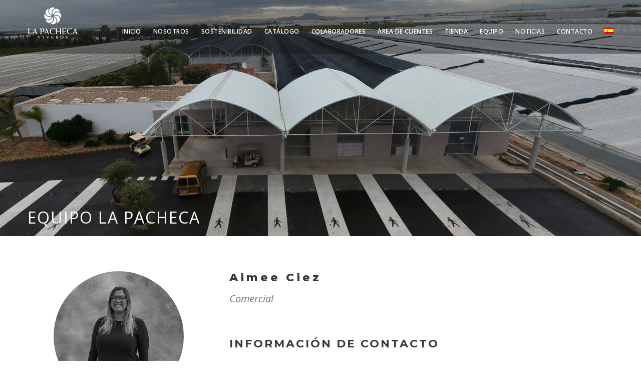

--- FILE ---
content_type: text/html; charset=UTF-8
request_url: https://lapachecaviveros.com/personnel/aimee-ciez/
body_size: 10163
content:
<!DOCTYPE html>
<html lang="es-ES" class="no-js">
<head>
	<meta charset="UTF-8">
	<meta name="viewport" content="width=device-width, initial-scale=1">
	<link rel="profile" href="http://gmpg.org/xfn/11">
	<link rel="pingback" href="https://lapachecaviveros.com/xmlrpc.php">
	<title>Aimee Ciez &#8211; La Pacheca Vivero Ornamental</title>
<meta name='robots' content='max-image-preview:large' />
	<style>img:is([sizes="auto" i], [sizes^="auto," i]) { contain-intrinsic-size: 3000px 1500px }</style>
	<link rel="alternate" hreflang="es" href="https://lapachecaviveros.com/personnel/aimee-ciez/" />
<link rel="alternate" hreflang="en" href="https://lapachecaviveros.com/personnel/aimee-ciez/?lang=en" />
<link rel="alternate" hreflang="fr" href="https://lapachecaviveros.com/personnel/aimee-ciez/?lang=fr" />
<link rel="alternate" hreflang="de" href="https://lapachecaviveros.com/personnel/aimee-ciez/?lang=de" />
<link rel="alternate" hreflang="x-default" href="https://lapachecaviveros.com/personnel/aimee-ciez/" />
<link rel='dns-prefetch' href='//maps.google.com' />
<link rel='dns-prefetch' href='//fonts.googleapis.com' />
<link rel="alternate" type="application/rss+xml" title="La Pacheca Vivero Ornamental &raquo; Feed" href="https://lapachecaviveros.com/feed/" />
<link rel="alternate" type="application/rss+xml" title="La Pacheca Vivero Ornamental &raquo; Feed de los comentarios" href="https://lapachecaviveros.com/comments/feed/" />
<script type="text/javascript">
/* <![CDATA[ */
window._wpemojiSettings = {"baseUrl":"https:\/\/s.w.org\/images\/core\/emoji\/16.0.1\/72x72\/","ext":".png","svgUrl":"https:\/\/s.w.org\/images\/core\/emoji\/16.0.1\/svg\/","svgExt":".svg","source":{"concatemoji":"https:\/\/lapachecaviveros.com\/wp-includes\/js\/wp-emoji-release.min.js?ver=6.8.3"}};
/*! This file is auto-generated */
!function(s,n){var o,i,e;function c(e){try{var t={supportTests:e,timestamp:(new Date).valueOf()};sessionStorage.setItem(o,JSON.stringify(t))}catch(e){}}function p(e,t,n){e.clearRect(0,0,e.canvas.width,e.canvas.height),e.fillText(t,0,0);var t=new Uint32Array(e.getImageData(0,0,e.canvas.width,e.canvas.height).data),a=(e.clearRect(0,0,e.canvas.width,e.canvas.height),e.fillText(n,0,0),new Uint32Array(e.getImageData(0,0,e.canvas.width,e.canvas.height).data));return t.every(function(e,t){return e===a[t]})}function u(e,t){e.clearRect(0,0,e.canvas.width,e.canvas.height),e.fillText(t,0,0);for(var n=e.getImageData(16,16,1,1),a=0;a<n.data.length;a++)if(0!==n.data[a])return!1;return!0}function f(e,t,n,a){switch(t){case"flag":return n(e,"\ud83c\udff3\ufe0f\u200d\u26a7\ufe0f","\ud83c\udff3\ufe0f\u200b\u26a7\ufe0f")?!1:!n(e,"\ud83c\udde8\ud83c\uddf6","\ud83c\udde8\u200b\ud83c\uddf6")&&!n(e,"\ud83c\udff4\udb40\udc67\udb40\udc62\udb40\udc65\udb40\udc6e\udb40\udc67\udb40\udc7f","\ud83c\udff4\u200b\udb40\udc67\u200b\udb40\udc62\u200b\udb40\udc65\u200b\udb40\udc6e\u200b\udb40\udc67\u200b\udb40\udc7f");case"emoji":return!a(e,"\ud83e\udedf")}return!1}function g(e,t,n,a){var r="undefined"!=typeof WorkerGlobalScope&&self instanceof WorkerGlobalScope?new OffscreenCanvas(300,150):s.createElement("canvas"),o=r.getContext("2d",{willReadFrequently:!0}),i=(o.textBaseline="top",o.font="600 32px Arial",{});return e.forEach(function(e){i[e]=t(o,e,n,a)}),i}function t(e){var t=s.createElement("script");t.src=e,t.defer=!0,s.head.appendChild(t)}"undefined"!=typeof Promise&&(o="wpEmojiSettingsSupports",i=["flag","emoji"],n.supports={everything:!0,everythingExceptFlag:!0},e=new Promise(function(e){s.addEventListener("DOMContentLoaded",e,{once:!0})}),new Promise(function(t){var n=function(){try{var e=JSON.parse(sessionStorage.getItem(o));if("object"==typeof e&&"number"==typeof e.timestamp&&(new Date).valueOf()<e.timestamp+604800&&"object"==typeof e.supportTests)return e.supportTests}catch(e){}return null}();if(!n){if("undefined"!=typeof Worker&&"undefined"!=typeof OffscreenCanvas&&"undefined"!=typeof URL&&URL.createObjectURL&&"undefined"!=typeof Blob)try{var e="postMessage("+g.toString()+"("+[JSON.stringify(i),f.toString(),p.toString(),u.toString()].join(",")+"));",a=new Blob([e],{type:"text/javascript"}),r=new Worker(URL.createObjectURL(a),{name:"wpTestEmojiSupports"});return void(r.onmessage=function(e){c(n=e.data),r.terminate(),t(n)})}catch(e){}c(n=g(i,f,p,u))}t(n)}).then(function(e){for(var t in e)n.supports[t]=e[t],n.supports.everything=n.supports.everything&&n.supports[t],"flag"!==t&&(n.supports.everythingExceptFlag=n.supports.everythingExceptFlag&&n.supports[t]);n.supports.everythingExceptFlag=n.supports.everythingExceptFlag&&!n.supports.flag,n.DOMReady=!1,n.readyCallback=function(){n.DOMReady=!0}}).then(function(){return e}).then(function(){var e;n.supports.everything||(n.readyCallback(),(e=n.source||{}).concatemoji?t(e.concatemoji):e.wpemoji&&e.twemoji&&(t(e.twemoji),t(e.wpemoji)))}))}((window,document),window._wpemojiSettings);
/* ]]> */
</script>
<style id='wp-emoji-styles-inline-css' type='text/css'>

	img.wp-smiley, img.emoji {
		display: inline !important;
		border: none !important;
		box-shadow: none !important;
		height: 1em !important;
		width: 1em !important;
		margin: 0 0.07em !important;
		vertical-align: -0.1em !important;
		background: none !important;
		padding: 0 !important;
	}
</style>
<link rel='stylesheet' id='wp-block-library-css' href='https://lapachecaviveros.com/wp-includes/css/dist/block-library/style.min.css?ver=6.8.3' type='text/css' media='all' />
<style id='classic-theme-styles-inline-css' type='text/css'>
/*! This file is auto-generated */
.wp-block-button__link{color:#fff;background-color:#32373c;border-radius:9999px;box-shadow:none;text-decoration:none;padding:calc(.667em + 2px) calc(1.333em + 2px);font-size:1.125em}.wp-block-file__button{background:#32373c;color:#fff;text-decoration:none}
</style>
<style id='global-styles-inline-css' type='text/css'>
:root{--wp--preset--aspect-ratio--square: 1;--wp--preset--aspect-ratio--4-3: 4/3;--wp--preset--aspect-ratio--3-4: 3/4;--wp--preset--aspect-ratio--3-2: 3/2;--wp--preset--aspect-ratio--2-3: 2/3;--wp--preset--aspect-ratio--16-9: 16/9;--wp--preset--aspect-ratio--9-16: 9/16;--wp--preset--color--black: #000000;--wp--preset--color--cyan-bluish-gray: #abb8c3;--wp--preset--color--white: #ffffff;--wp--preset--color--pale-pink: #f78da7;--wp--preset--color--vivid-red: #cf2e2e;--wp--preset--color--luminous-vivid-orange: #ff6900;--wp--preset--color--luminous-vivid-amber: #fcb900;--wp--preset--color--light-green-cyan: #7bdcb5;--wp--preset--color--vivid-green-cyan: #00d084;--wp--preset--color--pale-cyan-blue: #8ed1fc;--wp--preset--color--vivid-cyan-blue: #0693e3;--wp--preset--color--vivid-purple: #9b51e0;--wp--preset--gradient--vivid-cyan-blue-to-vivid-purple: linear-gradient(135deg,rgba(6,147,227,1) 0%,rgb(155,81,224) 100%);--wp--preset--gradient--light-green-cyan-to-vivid-green-cyan: linear-gradient(135deg,rgb(122,220,180) 0%,rgb(0,208,130) 100%);--wp--preset--gradient--luminous-vivid-amber-to-luminous-vivid-orange: linear-gradient(135deg,rgba(252,185,0,1) 0%,rgba(255,105,0,1) 100%);--wp--preset--gradient--luminous-vivid-orange-to-vivid-red: linear-gradient(135deg,rgba(255,105,0,1) 0%,rgb(207,46,46) 100%);--wp--preset--gradient--very-light-gray-to-cyan-bluish-gray: linear-gradient(135deg,rgb(238,238,238) 0%,rgb(169,184,195) 100%);--wp--preset--gradient--cool-to-warm-spectrum: linear-gradient(135deg,rgb(74,234,220) 0%,rgb(151,120,209) 20%,rgb(207,42,186) 40%,rgb(238,44,130) 60%,rgb(251,105,98) 80%,rgb(254,248,76) 100%);--wp--preset--gradient--blush-light-purple: linear-gradient(135deg,rgb(255,206,236) 0%,rgb(152,150,240) 100%);--wp--preset--gradient--blush-bordeaux: linear-gradient(135deg,rgb(254,205,165) 0%,rgb(254,45,45) 50%,rgb(107,0,62) 100%);--wp--preset--gradient--luminous-dusk: linear-gradient(135deg,rgb(255,203,112) 0%,rgb(199,81,192) 50%,rgb(65,88,208) 100%);--wp--preset--gradient--pale-ocean: linear-gradient(135deg,rgb(255,245,203) 0%,rgb(182,227,212) 50%,rgb(51,167,181) 100%);--wp--preset--gradient--electric-grass: linear-gradient(135deg,rgb(202,248,128) 0%,rgb(113,206,126) 100%);--wp--preset--gradient--midnight: linear-gradient(135deg,rgb(2,3,129) 0%,rgb(40,116,252) 100%);--wp--preset--font-size--small: 13px;--wp--preset--font-size--medium: 20px;--wp--preset--font-size--large: 36px;--wp--preset--font-size--x-large: 42px;--wp--preset--spacing--20: 0.44rem;--wp--preset--spacing--30: 0.67rem;--wp--preset--spacing--40: 1rem;--wp--preset--spacing--50: 1.5rem;--wp--preset--spacing--60: 2.25rem;--wp--preset--spacing--70: 3.38rem;--wp--preset--spacing--80: 5.06rem;--wp--preset--shadow--natural: 6px 6px 9px rgba(0, 0, 0, 0.2);--wp--preset--shadow--deep: 12px 12px 50px rgba(0, 0, 0, 0.4);--wp--preset--shadow--sharp: 6px 6px 0px rgba(0, 0, 0, 0.2);--wp--preset--shadow--outlined: 6px 6px 0px -3px rgba(255, 255, 255, 1), 6px 6px rgba(0, 0, 0, 1);--wp--preset--shadow--crisp: 6px 6px 0px rgba(0, 0, 0, 1);}:where(.is-layout-flex){gap: 0.5em;}:where(.is-layout-grid){gap: 0.5em;}body .is-layout-flex{display: flex;}.is-layout-flex{flex-wrap: wrap;align-items: center;}.is-layout-flex > :is(*, div){margin: 0;}body .is-layout-grid{display: grid;}.is-layout-grid > :is(*, div){margin: 0;}:where(.wp-block-columns.is-layout-flex){gap: 2em;}:where(.wp-block-columns.is-layout-grid){gap: 2em;}:where(.wp-block-post-template.is-layout-flex){gap: 1.25em;}:where(.wp-block-post-template.is-layout-grid){gap: 1.25em;}.has-black-color{color: var(--wp--preset--color--black) !important;}.has-cyan-bluish-gray-color{color: var(--wp--preset--color--cyan-bluish-gray) !important;}.has-white-color{color: var(--wp--preset--color--white) !important;}.has-pale-pink-color{color: var(--wp--preset--color--pale-pink) !important;}.has-vivid-red-color{color: var(--wp--preset--color--vivid-red) !important;}.has-luminous-vivid-orange-color{color: var(--wp--preset--color--luminous-vivid-orange) !important;}.has-luminous-vivid-amber-color{color: var(--wp--preset--color--luminous-vivid-amber) !important;}.has-light-green-cyan-color{color: var(--wp--preset--color--light-green-cyan) !important;}.has-vivid-green-cyan-color{color: var(--wp--preset--color--vivid-green-cyan) !important;}.has-pale-cyan-blue-color{color: var(--wp--preset--color--pale-cyan-blue) !important;}.has-vivid-cyan-blue-color{color: var(--wp--preset--color--vivid-cyan-blue) !important;}.has-vivid-purple-color{color: var(--wp--preset--color--vivid-purple) !important;}.has-black-background-color{background-color: var(--wp--preset--color--black) !important;}.has-cyan-bluish-gray-background-color{background-color: var(--wp--preset--color--cyan-bluish-gray) !important;}.has-white-background-color{background-color: var(--wp--preset--color--white) !important;}.has-pale-pink-background-color{background-color: var(--wp--preset--color--pale-pink) !important;}.has-vivid-red-background-color{background-color: var(--wp--preset--color--vivid-red) !important;}.has-luminous-vivid-orange-background-color{background-color: var(--wp--preset--color--luminous-vivid-orange) !important;}.has-luminous-vivid-amber-background-color{background-color: var(--wp--preset--color--luminous-vivid-amber) !important;}.has-light-green-cyan-background-color{background-color: var(--wp--preset--color--light-green-cyan) !important;}.has-vivid-green-cyan-background-color{background-color: var(--wp--preset--color--vivid-green-cyan) !important;}.has-pale-cyan-blue-background-color{background-color: var(--wp--preset--color--pale-cyan-blue) !important;}.has-vivid-cyan-blue-background-color{background-color: var(--wp--preset--color--vivid-cyan-blue) !important;}.has-vivid-purple-background-color{background-color: var(--wp--preset--color--vivid-purple) !important;}.has-black-border-color{border-color: var(--wp--preset--color--black) !important;}.has-cyan-bluish-gray-border-color{border-color: var(--wp--preset--color--cyan-bluish-gray) !important;}.has-white-border-color{border-color: var(--wp--preset--color--white) !important;}.has-pale-pink-border-color{border-color: var(--wp--preset--color--pale-pink) !important;}.has-vivid-red-border-color{border-color: var(--wp--preset--color--vivid-red) !important;}.has-luminous-vivid-orange-border-color{border-color: var(--wp--preset--color--luminous-vivid-orange) !important;}.has-luminous-vivid-amber-border-color{border-color: var(--wp--preset--color--luminous-vivid-amber) !important;}.has-light-green-cyan-border-color{border-color: var(--wp--preset--color--light-green-cyan) !important;}.has-vivid-green-cyan-border-color{border-color: var(--wp--preset--color--vivid-green-cyan) !important;}.has-pale-cyan-blue-border-color{border-color: var(--wp--preset--color--pale-cyan-blue) !important;}.has-vivid-cyan-blue-border-color{border-color: var(--wp--preset--color--vivid-cyan-blue) !important;}.has-vivid-purple-border-color{border-color: var(--wp--preset--color--vivid-purple) !important;}.has-vivid-cyan-blue-to-vivid-purple-gradient-background{background: var(--wp--preset--gradient--vivid-cyan-blue-to-vivid-purple) !important;}.has-light-green-cyan-to-vivid-green-cyan-gradient-background{background: var(--wp--preset--gradient--light-green-cyan-to-vivid-green-cyan) !important;}.has-luminous-vivid-amber-to-luminous-vivid-orange-gradient-background{background: var(--wp--preset--gradient--luminous-vivid-amber-to-luminous-vivid-orange) !important;}.has-luminous-vivid-orange-to-vivid-red-gradient-background{background: var(--wp--preset--gradient--luminous-vivid-orange-to-vivid-red) !important;}.has-very-light-gray-to-cyan-bluish-gray-gradient-background{background: var(--wp--preset--gradient--very-light-gray-to-cyan-bluish-gray) !important;}.has-cool-to-warm-spectrum-gradient-background{background: var(--wp--preset--gradient--cool-to-warm-spectrum) !important;}.has-blush-light-purple-gradient-background{background: var(--wp--preset--gradient--blush-light-purple) !important;}.has-blush-bordeaux-gradient-background{background: var(--wp--preset--gradient--blush-bordeaux) !important;}.has-luminous-dusk-gradient-background{background: var(--wp--preset--gradient--luminous-dusk) !important;}.has-pale-ocean-gradient-background{background: var(--wp--preset--gradient--pale-ocean) !important;}.has-electric-grass-gradient-background{background: var(--wp--preset--gradient--electric-grass) !important;}.has-midnight-gradient-background{background: var(--wp--preset--gradient--midnight) !important;}.has-small-font-size{font-size: var(--wp--preset--font-size--small) !important;}.has-medium-font-size{font-size: var(--wp--preset--font-size--medium) !important;}.has-large-font-size{font-size: var(--wp--preset--font-size--large) !important;}.has-x-large-font-size{font-size: var(--wp--preset--font-size--x-large) !important;}
:where(.wp-block-post-template.is-layout-flex){gap: 1.25em;}:where(.wp-block-post-template.is-layout-grid){gap: 1.25em;}
:where(.wp-block-columns.is-layout-flex){gap: 2em;}:where(.wp-block-columns.is-layout-grid){gap: 2em;}
:root :where(.wp-block-pullquote){font-size: 1.5em;line-height: 1.6;}
</style>
<link rel='stylesheet' id='gdlr-core-google-font-css' href='https://fonts.googleapis.com/css?family=Montserrat%3A100%2C100italic%2C200%2C200italic%2C300%2C300italic%2Cregular%2Citalic%2C500%2C500italic%2C600%2C600italic%2C700%2C700italic%2C800%2C800italic%2C900%2C900italic%7COpen+Sans%3A300%2C300italic%2Cregular%2Citalic%2C600%2C600italic%2C700%2C700italic%2C800%2C800italic&#038;subset=cyrillic-ext%2Cvietnamese%2Clatin%2Ccyrillic%2Clatin-ext%2Cgreek-ext%2Cgreek&#038;ver=6.8.3' type='text/css' media='all' />
<link rel='stylesheet' id='gdlr-core-plugin-css' href='https://lapachecaviveros.com/wp-content/plugins/goodlayers-core/plugins/combine/style.css?ver=6.8.3' type='text/css' media='all' />
<link rel='stylesheet' id='gdlr-core-page-builder-css' href='https://lapachecaviveros.com/wp-content/plugins/goodlayers-core/include/css/page-builder.css?ver=6.8.3' type='text/css' media='all' />
<link rel='stylesheet' id='rs-plugin-settings-css' href='https://lapachecaviveros.com/wp-content/plugins/revslider/public/assets/css/settings.css?ver=5.4.8' type='text/css' media='all' />
<style id='rs-plugin-settings-inline-css' type='text/css'>
#rs-demo-id {}
</style>
<link rel='stylesheet' id='wpgmp-frontend-css' href='https://lapachecaviveros.com/wp-content/plugins/wp-google-map-plugin/assets/css/wpgmp_all_frontend.css?ver=4.8.6' type='text/css' media='all' />
<link rel='stylesheet' id='wpml-menu-item-0-css' href='https://lapachecaviveros.com/wp-content/plugins/sitepress-multilingual-cms/templates/language-switchers/menu-item/style.min.css?ver=1' type='text/css' media='all' />
<link rel='stylesheet' id='onepagepro-style-core-css' href='https://lapachecaviveros.com/wp-content/themes/onepagepro/css/style-core.css?ver=6.8.3' type='text/css' media='all' />
<link rel='stylesheet' id='onepagepro-custom-style-css' href='https://lapachecaviveros.com/wp-content/uploads/onepagepro-style-custom.css?1756208859&#038;ver=6.8.3' type='text/css' media='all' />
<script type="text/javascript" src="https://lapachecaviveros.com/wp-includes/js/jquery/jquery.min.js?ver=3.7.1" id="jquery-core-js"></script>
<script type="text/javascript" src="https://lapachecaviveros.com/wp-includes/js/jquery/jquery-migrate.min.js?ver=3.4.1" id="jquery-migrate-js"></script>
<script type="text/javascript" src="https://lapachecaviveros.com/wp-content/plugins/revslider/public/assets/js/jquery.themepunch.tools.min.js?ver=5.4.8" id="tp-tools-js"></script>
<script type="text/javascript" src="https://lapachecaviveros.com/wp-content/plugins/revslider/public/assets/js/jquery.themepunch.revolution.min.js?ver=5.4.8" id="revmin-js"></script>
<!--[if lt IE 9]>
<script type="text/javascript" src="https://lapachecaviveros.com/wp-content/themes/onepagepro/js/html5.js?ver=6.8.3" id="onepagepro-html5js-js"></script>
<![endif]-->
<link rel="https://api.w.org/" href="https://lapachecaviveros.com/wp-json/" /><link rel="EditURI" type="application/rsd+xml" title="RSD" href="https://lapachecaviveros.com/xmlrpc.php?rsd" />
<meta name="generator" content="WordPress 6.8.3" />
<link rel="canonical" href="https://lapachecaviveros.com/personnel/aimee-ciez/" />
<link rel='shortlink' href='https://lapachecaviveros.com/?p=5256' />
<link rel="alternate" title="oEmbed (JSON)" type="application/json+oembed" href="https://lapachecaviveros.com/wp-json/oembed/1.0/embed?url=https%3A%2F%2Flapachecaviveros.com%2Fpersonnel%2Faimee-ciez%2F" />
<link rel="alternate" title="oEmbed (XML)" type="text/xml+oembed" href="https://lapachecaviveros.com/wp-json/oembed/1.0/embed?url=https%3A%2F%2Flapachecaviveros.com%2Fpersonnel%2Faimee-ciez%2F&#038;format=xml" />
<meta name="generator" content="WPML ver:4.8.4 stt:1,4,3,2;" />
<meta name="generator" content="Powered by Slider Revolution 5.4.8 - responsive, Mobile-Friendly Slider Plugin for WordPress with comfortable drag and drop interface." />
<link rel="icon" href="https://lapachecaviveros.com/wp-content/uploads/2025/08/cropped-cropped-logo-png-original-removebg-32x32.png" sizes="32x32" />
<link rel="icon" href="https://lapachecaviveros.com/wp-content/uploads/2025/08/cropped-cropped-logo-png-original-removebg-192x192.png" sizes="192x192" />
<link rel="apple-touch-icon" href="https://lapachecaviveros.com/wp-content/uploads/2025/08/cropped-cropped-logo-png-original-removebg-180x180.png" />
<meta name="msapplication-TileImage" content="https://lapachecaviveros.com/wp-content/uploads/2025/08/cropped-cropped-logo-png-original-removebg-270x270.png" />
<script type="text/javascript">function setREVStartSize(e){									
						try{ e.c=jQuery(e.c);var i=jQuery(window).width(),t=9999,r=0,n=0,l=0,f=0,s=0,h=0;
							if(e.responsiveLevels&&(jQuery.each(e.responsiveLevels,function(e,f){f>i&&(t=r=f,l=e),i>f&&f>r&&(r=f,n=e)}),t>r&&(l=n)),f=e.gridheight[l]||e.gridheight[0]||e.gridheight,s=e.gridwidth[l]||e.gridwidth[0]||e.gridwidth,h=i/s,h=h>1?1:h,f=Math.round(h*f),"fullscreen"==e.sliderLayout){var u=(e.c.width(),jQuery(window).height());if(void 0!=e.fullScreenOffsetContainer){var c=e.fullScreenOffsetContainer.split(",");if (c) jQuery.each(c,function(e,i){u=jQuery(i).length>0?u-jQuery(i).outerHeight(!0):u}),e.fullScreenOffset.split("%").length>1&&void 0!=e.fullScreenOffset&&e.fullScreenOffset.length>0?u-=jQuery(window).height()*parseInt(e.fullScreenOffset,0)/100:void 0!=e.fullScreenOffset&&e.fullScreenOffset.length>0&&(u-=parseInt(e.fullScreenOffset,0))}f=u}else void 0!=e.minHeight&&f<e.minHeight&&(f=e.minHeight);e.c.closest(".rev_slider_wrapper").css({height:f})					
						}catch(d){console.log("Failure at Presize of Slider:"+d)}						
					};</script>
		<style type="text/css" id="wp-custom-css">
			.onepagepro-navigation .sf-menu > li > a{
	font-size: 12px;
}

.onepagepro-navigation .sf-menu > li {
    padding-left: 12px;
    padding-right: 12px;
}


.onepagepro-header-background-transparent .onepagepro-header-background {
    opacity: 0.4;
}


.onepagepro-footer-background {
    
    background-repeat: no-repeat;
    background-color: #000;
    left: 0;
    background-position: right;
}

.onepagepro-page-title-wrap.onepagepro-style-medium .onepagepro-page-title-content {
    padding-top: 300px;
    padding-bottom: 10px;
}

.onepagepro-page-title-wrap.onepagepro-style-medium .onepagepro-page-title {
    font-size: 32px;
    margin-bottom: 0px;
}

.onepagepro-top-menu-button i, .onepagepro-mobile-menu-button i {
    color: #fff;
}		</style>
		</head>

<body class="wp-singular personnel-template-default single single-personnel postid-5256 wp-theme-onepagepro gdlr-core-body onepagepro-body onepagepro-body-front onepagepro-full  onepagepro-with-sticky-navigation gdlr-core-link-to-lightbox">
<div class="onepagepro-mobile-header-wrap " ><div class="onepagepro-mobile-header onepagepro-header-background onepagepro-style-slide" id="onepagepro-mobile-header" ><div class="onepagepro-mobile-header-container onepagepro-container" ><div class="onepagepro-logo  onepagepro-item-pdlr"><div class="onepagepro-logo-inner"><a href="https://lapachecaviveros.com/" ><img src="https://lapachecaviveros.com/wp-content/uploads/2019/03/La-pacheca-2-1.png" alt="" width="492" height="80" /></a></div></div><div class="onepagepro-mobile-menu-right" ><div class="onepagepro-mobile-menu" ><a class="onepagepro-mm-menu-button onepagepro-mobile-menu-button onepagepro-mobile-button-hamburger-with-border" href="#onepagepro-mobile-menu" ><i class="fa fa-bars" ></i></a><div class="onepagepro-mm-menu-wrap onepagepro-navigation-font" id="onepagepro-mobile-menu" data-slide="right" ><ul id="menu-main-menu" class="m-menu"><li class="menu-item menu-item-type-custom menu-item-object-custom menu-item-4008"><a href="#inicio">Inicio</a></li>
<li class="menu-item menu-item-type-custom menu-item-object-custom menu-item-4011"><a href="#nosotros">Nosotros</a></li>
<li class="menu-item menu-item-type-custom menu-item-object-custom menu-item-5334"><a href="#sostenibilidad">Sostenibilidad</a></li>
<li class="menu-item menu-item-type-custom menu-item-object-custom menu-item-4010"><a href="#catalogo">Catálogo</a></li>
<li class="menu-item menu-item-type-custom menu-item-object-custom menu-item-4534"><a href="#colaboradores">Colaboradores</a></li>
<li class="menu-item menu-item-type-custom menu-item-object-custom menu-item-4009"><a href="#area-clientes">Área de clientes</a></li>
<li class="menu-item menu-item-type-custom menu-item-object-custom menu-item-4536"><a href="#tienda">Tienda</a></li>
<li class="menu-item menu-item-type-custom menu-item-object-custom menu-item-4537"><a href="#equipo">Equipo</a></li>
<li class="menu-item menu-item-type-custom menu-item-object-custom menu-item-4012"><a href="#news">Noticias</a></li>
<li class="menu-item menu-item-type-custom menu-item-object-custom menu-item-4013"><a href="#contacto">Contacto</a></li>
<li class="menu-item wpml-ls-slot-37 wpml-ls-item wpml-ls-item-es wpml-ls-current-language wpml-ls-menu-item wpml-ls-first-item menu-item-type-wpml_ls_menu_item menu-item-object-wpml_ls_menu_item menu-item-has-children menu-item-wpml-ls-37-es"><a href="https://lapachecaviveros.com/personnel/aimee-ciez/" role="menuitem"><img
            class="wpml-ls-flag"
            src="https://lapachecaviveros.com/wp-content/plugins/sitepress-multilingual-cms/res/flags/es.png"
            alt="Español"
            
            
    /></a>
<ul class="sub-menu">
	<li class="menu-item wpml-ls-slot-37 wpml-ls-item wpml-ls-item-en wpml-ls-menu-item menu-item-type-wpml_ls_menu_item menu-item-object-wpml_ls_menu_item menu-item-wpml-ls-37-en"><a href="https://lapachecaviveros.com/personnel/aimee-ciez/?lang=en" title="Cambiar a Inglés" aria-label="Cambiar a Inglés" role="menuitem"><img
            class="wpml-ls-flag"
            src="https://lapachecaviveros.com/wp-content/plugins/sitepress-multilingual-cms/res/flags/en.png"
            alt="Inglés"
            
            
    /></a></li>
	<li class="menu-item wpml-ls-slot-37 wpml-ls-item wpml-ls-item-fr wpml-ls-menu-item menu-item-type-wpml_ls_menu_item menu-item-object-wpml_ls_menu_item menu-item-wpml-ls-37-fr"><a href="https://lapachecaviveros.com/personnel/aimee-ciez/?lang=fr" title="Cambiar a Francés" aria-label="Cambiar a Francés" role="menuitem"><img
            class="wpml-ls-flag"
            src="https://lapachecaviveros.com/wp-content/plugins/sitepress-multilingual-cms/res/flags/fr.png"
            alt="Francés"
            
            
    /></a></li>
	<li class="menu-item wpml-ls-slot-37 wpml-ls-item wpml-ls-item-de wpml-ls-menu-item wpml-ls-last-item menu-item-type-wpml_ls_menu_item menu-item-object-wpml_ls_menu_item menu-item-wpml-ls-37-de"><a href="https://lapachecaviveros.com/personnel/aimee-ciez/?lang=de" title="Cambiar a Alemán" aria-label="Cambiar a Alemán" role="menuitem"><img
            class="wpml-ls-flag"
            src="https://lapachecaviveros.com/wp-content/plugins/sitepress-multilingual-cms/res/flags/de.png"
            alt="Alemán"
            
            
    /></a></li>
</ul>
</li>
</ul></div></div></div></div></div></div><div class="onepagepro-body-outer-wrapper ">
		<div class="onepagepro-body-wrapper clearfix  onepagepro-with-transparent-header onepagepro-with-frame">
	<div class="onepagepro-header-background-transparent" >	
<header class="onepagepro-header-wrap onepagepro-header-style-plain  onepagepro-style-menu-right onepagepro-sticky-navigation onepagepro-style-slide" data-navigation-offset="75px"  >
	<div class="onepagepro-header-background" ></div>
	<div class="onepagepro-header-container  onepagepro-container">
			
		<div class="onepagepro-header-container-inner clearfix">
			<div class="onepagepro-logo  onepagepro-item-pdlr"><div class="onepagepro-logo-inner"><a href="https://lapachecaviveros.com/" ><img src="https://lapachecaviveros.com/wp-content/uploads/2019/03/La-Pacheca-Viveros-4.png" alt="" width="100" height="63" /></a></div></div>			<div class="onepagepro-navigation onepagepro-item-pdlr clearfix " >
			<div class="onepagepro-main-menu" id="onepagepro-main-menu" ><ul id="menu-main-menu-1" class="sf-menu"><li  class="menu-item menu-item-type-custom menu-item-object-custom menu-item-4008 onepagepro-normal-menu"><a href="#inicio">Inicio</a></li>
<li  class="menu-item menu-item-type-custom menu-item-object-custom menu-item-4011 onepagepro-normal-menu"><a href="#nosotros">Nosotros</a></li>
<li  class="menu-item menu-item-type-custom menu-item-object-custom menu-item-5334 onepagepro-normal-menu"><a href="#sostenibilidad">Sostenibilidad</a></li>
<li  class="menu-item menu-item-type-custom menu-item-object-custom menu-item-4010 onepagepro-normal-menu"><a href="#catalogo">Catálogo</a></li>
<li  class="menu-item menu-item-type-custom menu-item-object-custom menu-item-4534 onepagepro-normal-menu"><a href="#colaboradores">Colaboradores</a></li>
<li  class="menu-item menu-item-type-custom menu-item-object-custom menu-item-4009 onepagepro-normal-menu"><a href="#area-clientes">Área de clientes</a></li>
<li  class="menu-item menu-item-type-custom menu-item-object-custom menu-item-4536 onepagepro-normal-menu"><a href="#tienda">Tienda</a></li>
<li  class="menu-item menu-item-type-custom menu-item-object-custom menu-item-4537 onepagepro-normal-menu"><a href="#equipo">Equipo</a></li>
<li  class="menu-item menu-item-type-custom menu-item-object-custom menu-item-4012 onepagepro-normal-menu"><a href="#news">Noticias</a></li>
<li  class="menu-item menu-item-type-custom menu-item-object-custom menu-item-4013 onepagepro-normal-menu"><a href="#contacto">Contacto</a></li>
<li  class="menu-item wpml-ls-slot-37 wpml-ls-item wpml-ls-item-es wpml-ls-current-language wpml-ls-menu-item wpml-ls-first-item menu-item-type-wpml_ls_menu_item menu-item-object-wpml_ls_menu_item menu-item-has-children menu-item-wpml-ls-37-es onepagepro-normal-menu"><a href="https://lapachecaviveros.com/personnel/aimee-ciez/" class="sf-with-ul-pre" role="menuitem"><img
            class="wpml-ls-flag"
            src="https://lapachecaviveros.com/wp-content/plugins/sitepress-multilingual-cms/res/flags/es.png"
            alt="Español"
            
            
    /></a>
<ul class="sub-menu">
	<li  class="menu-item wpml-ls-slot-37 wpml-ls-item wpml-ls-item-en wpml-ls-menu-item menu-item-type-wpml_ls_menu_item menu-item-object-wpml_ls_menu_item menu-item-wpml-ls-37-en" data-size="60"><a title="Cambiar a Inglés" href="https://lapachecaviveros.com/personnel/aimee-ciez/?lang=en" aria-label="Cambiar a Inglés" role="menuitem"><img
            class="wpml-ls-flag"
            src="https://lapachecaviveros.com/wp-content/plugins/sitepress-multilingual-cms/res/flags/en.png"
            alt="Inglés"
            
            
    /></a></li>
	<li  class="menu-item wpml-ls-slot-37 wpml-ls-item wpml-ls-item-fr wpml-ls-menu-item menu-item-type-wpml_ls_menu_item menu-item-object-wpml_ls_menu_item menu-item-wpml-ls-37-fr" data-size="60"><a title="Cambiar a Francés" href="https://lapachecaviveros.com/personnel/aimee-ciez/?lang=fr" aria-label="Cambiar a Francés" role="menuitem"><img
            class="wpml-ls-flag"
            src="https://lapachecaviveros.com/wp-content/plugins/sitepress-multilingual-cms/res/flags/fr.png"
            alt="Francés"
            
            
    /></a></li>
	<li  class="menu-item wpml-ls-slot-37 wpml-ls-item wpml-ls-item-de wpml-ls-menu-item wpml-ls-last-item menu-item-type-wpml_ls_menu_item menu-item-object-wpml_ls_menu_item menu-item-wpml-ls-37-de" data-size="60"><a title="Cambiar a Alemán" href="https://lapachecaviveros.com/personnel/aimee-ciez/?lang=de" aria-label="Cambiar a Alemán" role="menuitem"><img
            class="wpml-ls-flag"
            src="https://lapachecaviveros.com/wp-content/plugins/sitepress-multilingual-cms/res/flags/de.png"
            alt="Alemán"
            
            
    /></a></li>
</ul>
</li>
</ul></div>			</div><!-- onepagepro-navigation -->

		</div><!-- onepagepro-header-inner -->
	</div><!-- onepagepro-header-container -->
</header><!-- header --></div><div class="onepagepro-page-title-wrap  onepagepro-style-medium onepagepro-left-align" style="background-image: url(https://lapachecaviveros.com/wp-content/uploads/2019/03/Punto-de-Venta-exterior-1920x900.jpg) ;" ><div class="onepagepro-header-transparent-substitute" ></div><div class="onepagepro-page-title-overlay"  ></div><div class="onepagepro-page-title-container onepagepro-container" ><div class="onepagepro-page-title-content onepagepro-item-pdlr"  ><div class="onepagepro-page-title"  >EQUIPO LA PACHECA</div></div></div></div>	<div class="onepagepro-page-wrapper" id="onepagepro-page-wrapper" ><div class="gdlr-core-page-builder-body"><div class="gdlr-core-pbf-wrapper " style="padding: 70px 0px 40px 0px;" ><div class="gdlr-core-pbf-wrapper-content gdlr-core-js "   ><div class="gdlr-core-pbf-wrapper-container clearfix gdlr-core-container" ><div class="gdlr-core-pbf-column gdlr-core-column-20 gdlr-core-column-first" ><div class="gdlr-core-pbf-column-content-margin gdlr-core-js "   ><div class="gdlr-core-pbf-column-content clearfix gdlr-core-js " style="max-width: 300px ;"   ><div class="gdlr-core-pbf-element" ><div class="gdlr-core-image-item gdlr-core-item-pdlr gdlr-core-item-pdb  gdlr-core-center-align"  ><div class="gdlr-core-image-item-wrap gdlr-core-media-image  gdlr-core-image-item-style-circle" style="border-width: 0px;"  ><a  class="gdlr-core-ilightbox gdlr-core-js " href="https://lapachecaviveros.com/wp-content/uploads/2020/01/AIMEE-01.jpg" data-type="image" ><img src="https://lapachecaviveros.com/wp-content/uploads/2020/01/AIMEE-01.jpg" alt="" width="1000" height="1000" /><span class="gdlr-core-image-overlay "  ><i class="gdlr-core-image-overlay-icon gdlr-core-size-22 fa fa-search"  ></i></span></a></div></div></div></div></div></div><div class="gdlr-core-pbf-column gdlr-core-column-40" ><div class="gdlr-core-pbf-column-content-margin gdlr-core-js " style="padding: 0px 0px 0px 0px;"   ><div class="gdlr-core-pbf-column-content clearfix gdlr-core-js "   ><div class="gdlr-core-pbf-element" ><div class="gdlr-core-title-item gdlr-core-item-pdb clearfix  gdlr-core-left-align gdlr-core-title-item-caption-bottom gdlr-core-item-pdlr" style="padding-bottom: 60px ;"  ><div class="gdlr-core-title-item-title-wrap"  ><h3 class="gdlr-core-title-item-title gdlr-core-skin-title" style="font-size: 22px ;letter-spacing: 5px ;text-transform: none ;"  >Aimee Ciez</h3></div><span class="gdlr-core-title-item-caption gdlr-core-info-font gdlr-core-skin-caption" style="font-size: 20px ;"  >Comercial</span></div></div><div class="gdlr-core-pbf-element" ><div class="gdlr-core-title-item gdlr-core-item-pdb clearfix  gdlr-core-left-align gdlr-core-title-item-caption-bottom gdlr-core-item-pdlr" style="padding-bottom: 20px ;"  ><div class="gdlr-core-title-item-title-wrap"  ><h3 class="gdlr-core-title-item-title gdlr-core-skin-title" style="font-size: 22px ;font-weight: 700 ;letter-spacing: 3px ;"  >Información de contacto</h3></div></div></div><div class="gdlr-core-pbf-element" ><div class="gdlr-core-text-box-item gdlr-core-item-pdlr gdlr-core-item-pdb gdlr-core-left-align"  ><div class="gdlr-core-text-box-item-content" style="text-transform: none ;"  ><p>Teléfono : (+34) 669 366 594<br />Email : sales@lapachecaviveros.com</p>
</div></div></div></div></div></div></div></div></div></div></div><footer><div class="onepagepro-footer-wrapper" ><div class="onepagepro-footer-background" ></div><div class="onepagepro-footer-container onepagepro-container clearfix" ><div class="onepagepro-footer-column onepagepro-item-pdlr onepagepro-column-20" ><div id="gdlr-core-recent-post-widget-2" class="widget widget_gdlr-core-recent-post-widget onepagepro-widget"><h3 class="onepagepro-widget-title"><span class="onepagepro-widget-head-text">Noticias</span><span class="onepagepro-widget-head-divider"></span></h3><span class="clear"></span><div class="gdlr-core-recent-post-widget-wrap gdlr-core-style-1"><div class="gdlr-core-recent-post-widget clearfix"><div class="gdlr-core-recent-post-widget-thumbnail gdlr-core-media-image" ><img src="https://lapachecaviveros.com/wp-content/uploads/2025/01/NOTA-INFORMATIVA-150x150.jpg" alt="" width="150" height="150" /></div><div class="gdlr-core-recent-post-widget-content"><div class="gdlr-core-recent-post-widget-title"><a href="https://lapachecaviveros.com/2025/01/17/notainformavita122024/" >Nota Informativa re-estructuración.</a></div><div class="gdlr-core-recent-post-widget-info"><span class="gdlr-core-blog-info gdlr-core-blog-info-font gdlr-core-skin-caption gdlr-core-blog-info-date"  ><span class="gdlr-core-head" ><i class="fa fa-clock-o"></i></span><a href="https://lapachecaviveros.com/2025/01/17/">17 enero, 2025</a></span><span class="gdlr-core-blog-info gdlr-core-blog-info-font gdlr-core-skin-caption gdlr-core-blog-info-author"  ><span class="gdlr-core-head" ><i class="fa fa-pencil"></i></span><a href="https://lapachecaviveros.com/author/hipolito/" title="Entradas de LaPacheca" rel="author">LaPacheca</a></span></div></div></div><div class="gdlr-core-recent-post-widget clearfix"><div class="gdlr-core-recent-post-widget-thumbnail gdlr-core-media-image" ><img src="https://lapachecaviveros.com/wp-content/uploads/2024/10/2-Entrega-150x150.jpg" alt="" width="150" height="150" /></div><div class="gdlr-core-recent-post-widget-content"><div class="gdlr-core-recent-post-widget-title"><a href="https://lapachecaviveros.com/2024/10/18/alicantesubvencion-agricultura-de-precision-4-0/" >Subvención Agricultura de Precisión 4.0 2ª Entrega</a></div><div class="gdlr-core-recent-post-widget-info"><span class="gdlr-core-blog-info gdlr-core-blog-info-font gdlr-core-skin-caption gdlr-core-blog-info-date"  ><span class="gdlr-core-head" ><i class="fa fa-clock-o"></i></span><a href="https://lapachecaviveros.com/2024/10/18/">18 octubre, 2024</a></span><span class="gdlr-core-blog-info gdlr-core-blog-info-font gdlr-core-skin-caption gdlr-core-blog-info-author"  ><span class="gdlr-core-head" ><i class="fa fa-pencil"></i></span><a href="https://lapachecaviveros.com/author/hipolito/" title="Entradas de LaPacheca" rel="author">LaPacheca</a></span></div></div></div><div class="gdlr-core-recent-post-widget clearfix"><div class="gdlr-core-recent-post-widget-thumbnail gdlr-core-media-image" ><img src="https://lapachecaviveros.com/wp-content/uploads/2024/10/PROGRAMA-DE-APLICACION-DE-AGRICULTURA-DE-PRECISION-Y-150x150.jpg" alt="" width="150" height="150" /></div><div class="gdlr-core-recent-post-widget-content"><div class="gdlr-core-recent-post-widget-title"><a href="https://lapachecaviveros.com/2024/10/15/subvencionagriculturaprecision40/" >Subvención Agricultura de Precisión 4.0</a></div><div class="gdlr-core-recent-post-widget-info"><span class="gdlr-core-blog-info gdlr-core-blog-info-font gdlr-core-skin-caption gdlr-core-blog-info-date"  ><span class="gdlr-core-head" ><i class="fa fa-clock-o"></i></span><a href="https://lapachecaviveros.com/2024/10/15/">15 octubre, 2024</a></span><span class="gdlr-core-blog-info gdlr-core-blog-info-font gdlr-core-skin-caption gdlr-core-blog-info-author"  ><span class="gdlr-core-head" ><i class="fa fa-pencil"></i></span><a href="https://lapachecaviveros.com/author/hipolito/" title="Entradas de LaPacheca" rel="author">LaPacheca</a></span></div></div></div></div></div></div><div class="onepagepro-footer-column onepagepro-item-pdlr onepagepro-column-20" ><div id="custom_html-2" class="widget_text widget widget_custom_html onepagepro-widget"><h3 class="onepagepro-widget-title"><span class="onepagepro-widget-head-text">Síguenos en</span><span class="onepagepro-widget-head-divider"></span></h3><span class="clear"></span><div class="textwidget custom-html-widget"><a href="https://www.youtube.com/channel/UCXqPOI6jqqrUkbIXORYwvww"><img src="https://lapachecaviveros.com/wp-content/uploads/2019/04/Youtube.png"/></a>

<a href="https://instagram.com/lapachecaviveros"><img src="https://lapachecaviveros.com/wp-content/uploads/2019/04/instagram.png"/></a>

<a href="https://m.facebook.com/La-Pacheca-Viveros"><img src="https://lapachecaviveros.com/wp-content/uploads/2019/04/1479320616_social-facebook-square2.png"/></a>

<a href="https://es.linkedin.com/company/lapachecaviveros"><img src="http://lapachecaviveros.com/wp-content/uploads/2021/02/linkedin-1.png"/></a></div></div><div id="pages-2" class="widget widget_pages onepagepro-widget"><h3 class="onepagepro-widget-title"><span class="onepagepro-widget-head-text">LEY DE SERVICIOS DE LA SOCIEDAD DE LA INFORMACIÓN Y POLÍTICA DE PRIVACIDAD</span><span class="onepagepro-widget-head-divider"></span></h3><span class="clear"></span>
			<ul>
				<li class="page_item page-item-5008"><a href="https://lapachecaviveros.com/aviso-legal/">Aviso Legal</a></li>
<li class="page_item page-item-5010"><a href="https://lapachecaviveros.com/politica-de-privacidad/">Política de privacidad</a></li>
			</ul>

			</div><div id="block-3" class="widget widget_block onepagepro-widget"><div id="pages-3" class="widget widget_pages onepagepro-widget" style="margin-top: -50px;">
<ul>
<li class="page_item page-item-5008"><a target="_blank" alt="Canal Ético" href="https://cd.ahora.es/Index?u=[base64]">Canal Ético</a></li>
</ul>
</div>
</div></div><div class="onepagepro-footer-column onepagepro-item-pdlr onepagepro-column-20" ></div></div></div></footer></div></div><a href="#onepagepro-top-anchor" class="onepagepro-footer-back-to-top-button" id="onepagepro-footer-back-to-top-button"><i class="fa fa-angle-up" ></i></a>
<script type="speculationrules">
{"prefetch":[{"source":"document","where":{"and":[{"href_matches":"\/*"},{"not":{"href_matches":["\/wp-*.php","\/wp-admin\/*","\/wp-content\/uploads\/*","\/wp-content\/*","\/wp-content\/plugins\/*","\/wp-content\/themes\/onepagepro\/*","\/*\\?(.+)"]}},{"not":{"selector_matches":"a[rel~=\"nofollow\"]"}},{"not":{"selector_matches":".no-prefetch, .no-prefetch a"}}]},"eagerness":"conservative"}]}
</script>
<script type="text/javascript" src="https://lapachecaviveros.com/wp-content/plugins/goodlayers-core/plugins/combine/script.js?ver=6.8.3" id="gdlr-core-plugin-js"></script>
<script type="text/javascript" id="gdlr-core-page-builder-js-extra">
/* <![CDATA[ */
var gdlr_core_pbf = {"admin":"","video":{"width":"640","height":"360"},"ajax_url":"https:\/\/lapachecaviveros.com\/wp-admin\/admin-ajax.php?lang=es","ilightbox_skin":"dark"};
/* ]]> */
</script>
<script type="text/javascript" src="https://lapachecaviveros.com/wp-content/plugins/goodlayers-core/include/js/page-builder.js?ver=1.3.9" id="gdlr-core-page-builder-js"></script>
<script type="text/javascript" src="https://lapachecaviveros.com/wp-includes/js/imagesloaded.min.js?ver=5.0.0" id="imagesloaded-js"></script>
<script type="text/javascript" src="https://lapachecaviveros.com/wp-includes/js/masonry.min.js?ver=4.2.2" id="masonry-js"></script>
<script type="text/javascript" src="https://lapachecaviveros.com/wp-includes/js/jquery/jquery.masonry.min.js?ver=3.1.2b" id="jquery-masonry-js"></script>
<script type="text/javascript" id="wpgmp-google-map-main-js-extra">
/* <![CDATA[ */
var wpgmp_local = {"language":"en","apiKey":"","urlforajax":"https:\/\/lapachecaviveros.com\/wp-admin\/admin-ajax.php","nonce":"fc91f49e72","wpgmp_country_specific":"","wpgmp_countries":"","wpgmp_assets":"https:\/\/lapachecaviveros.com\/wp-content\/plugins\/wp-google-map-plugin\/assets\/js\/","days_to_remember":"","wpgmp_mapbox_key":"","map_provider":"google","route_provider":"openstreet","tiles_provider":"openstreet","use_advanced_marker":"","set_timeout":"100","debug_mode":"","select_radius":"Seleccionar radio","search_placeholder":"Ingrese direcci\u00f3n o latitud o longitud o t\u00edtulo o ciudad o estado o pa\u00eds o c\u00f3digo postal aqu\u00ed...","select":"Seleccionar","select_all":"Seleccionar todo","select_category":"Seleccionar categor\u00eda","all_location":"Todo","show_locations":"Mostrar ubicaciones","sort_by":"Ordenar por","wpgmp_not_working":"no funciona...","place_icon_url":"https:\/\/lapachecaviveros.com\/wp-content\/plugins\/wp-google-map-plugin\/assets\/images\/icons\/","wpgmp_location_no_results":"No se encontraron resultados.","wpgmp_route_not_avilable":"La ruta no est\u00e1 disponible para su solicitud.","image_path":"https:\/\/lapachecaviveros.com\/wp-content\/plugins\/wp-google-map-plugin\/assets\/images\/","default_marker_icon":"https:\/\/lapachecaviveros.com\/wp-content\/plugins\/wp-google-map-plugin\/assets\/images\/icons\/marker-shape-2.svg","img_grid":"<span class='span_grid'><a class='wpgmp_grid'><i class='wep-icon-grid'><\/i><\/a><\/span>","img_list":"<span class='span_list'><a class='wpgmp_list'><i class='wep-icon-list'><\/i><\/a><\/span>","img_print":"<span class='span_print'><a class='wpgmp_print' data-action='wpgmp-print'><i class='wep-icon-printer'><\/i><\/a><\/span>","hide":"Ocultar","show":"Mostrar","start_location":"Ubicaci\u00f3n de inicio","start_point":"Punto de inicio","radius":"Radio","end_location":"Ubicaci\u00f3n final","take_current_location":"Tomar ubicaci\u00f3n actual","center_location_message":"Tu ubicaci\u00f3n","driving":"Conduciendo","bicycling":"Ciclismo","walking":"Caminando","transit":"Tr\u00e1nsito","metric":"M\u00e9trica","imperial":"Imperial","find_direction":"Encontrar direcci\u00f3n","miles":"Millas","km":"KM","show_amenities":"Mostrar servicios","find_location":"Buscar ubicaciones","locate_me":"Local\u00edzame","prev":"Anterior","next":"Siguiente","ajax_url":"https:\/\/lapachecaviveros.com\/wp-admin\/admin-ajax.php","no_routes":"No se han asignado rutas a este mapa.","no_categories":"No se han asignado categor\u00edas a las ubicaciones.","mobile_marker_size":[24,24],"desktop_marker_size":[32,32],"retina_marker_size":[64,64]};
/* ]]> */
</script>
<script type="text/javascript" src="https://lapachecaviveros.com/wp-content/plugins/wp-google-map-plugin/assets/js/maps.js?ver=4.8.6" id="wpgmp-google-map-main-js"></script>
<script type="text/javascript" src="https://maps.google.com/maps/api/js?loading=async&amp;libraries=marker%2Cgeometry%2Cplaces%2Cdrawing&amp;callback=wpgmpInitMap&amp;language=en&amp;ver=4.8.6" id="wpgmp-google-api-js"></script>
<script type="text/javascript" src="https://lapachecaviveros.com/wp-content/plugins/wp-google-map-plugin/assets/js/wpgmp_frontend.js?ver=4.8.6" id="wpgmp-frontend-js"></script>
<script type="text/javascript" src="https://lapachecaviveros.com/wp-includes/js/jquery/ui/effect.min.js?ver=1.13.3" id="jquery-effects-core-js"></script>
<script type="text/javascript" id="onepagepro-script-core-js-extra">
/* <![CDATA[ */
var onepagepro_script_core = {"home_url":"https:\/\/lapachecaviveros.com\/"};
/* ]]> */
</script>
<script type="text/javascript" src="https://lapachecaviveros.com/wp-content/themes/onepagepro/js/script-core.js?ver=1.0.0" id="onepagepro-script-core-js"></script>

</body>
</html>

--- FILE ---
content_type: text/css
request_url: https://lapachecaviveros.com/wp-content/uploads/onepagepro-style-custom.css?1756208859&ver=6.8.3
body_size: 9322
content:
.onepagepro-body h1, .onepagepro-body h2, .onepagepro-body h3, .onepagepro-body h4, .onepagepro-body h5, .onepagepro-body h6{ margin-top: 0px; margin-bottom: 20px; line-height: 1.2; font-weight: 700; }
#poststuff .gdlr-core-page-builder-body h2{ padding: 0px; margin-bottom: 20px; line-height: 1.2; font-weight: 700; }
#poststuff .gdlr-core-page-builder-body h1{ padding: 0px; font-weight: 700; }

.gdlr-core-testimonial-item .gdlr-core-testimonial-content{ margin-bottom: 35px; }
.gdlr-core-testimonial-item .gdlr-core-testimonial-title{ font-size: 15px; letter-spacing: 0; text-transform: none; display: inline; }
.gdlr-core-testimonial-item .gdlr-core-testimonial-position{ font-size: 15px; font-style: normal; }

.gdlr-core-side-border-wrap{ position: relative; }

.gdlr-core-title-item .gdlr-core-title-item-side-border{ display: inline-block; width: 40px; vertical-align: middle; margin-bottom: 6px; border-bottom-width: 2px; border-bottom-style: solid; }
.gdlr-core-title-item .gdlr-core-title-item-side-border.gdlr-core-left{ margin-right: 25px; }
.gdlr-core-title-item .gdlr-core-title-item-side-border.gdlr-core-right{ margin-left: 25px; }
.gdlr-core-title-item .gdlr-core-title-item-side-border.gdlr-core-bottom-right{ position: absolute; bottom: -18px; right: 0px; width: 75px; }
.gdlr-core-title-item-caption-right .gdlr-core-title-item-link{ margin-top: 17px; }

.gdlr-core-block-item-title-wrap .gdlr-core-block-item-title{ font-weight: 800; text-transform: none; letter-spacing: 0; }
.gdlr-core-block-item-title-wrap .gdlr-core-block-item-title-side-border{ display: inline-block; width: 30px; vertical-align: middle; margin-bottom: 6px; border-bottom-width: 2px; border-bottom-style: solid; }
.gdlr-core-block-item-title-wrap .gdlr-core-block-item-title-side-border.gdlr-core-left{ margin-right: 25px; }
.gdlr-core-block-item-title-wrap .gdlr-core-block-item-title-side-border.gdlr-core-right{ margin-left: 25px; }
.gdlr-core-block-item-title-wrap .gdlr-core-block-item-caption{ letter-spacing: 0px; }
.gdlr-core-block-item-title-wrap.gdlr-core-caption-top .gdlr-core-block-item-caption{ margin-bottom: 6px; }
.gdlr-core-block-item-title-wrap.gdlr-core-caption-top .gdlr-core-block-item-read-more-wrap{ margin-top: 8px; }
.gdlr-core-block-item-title-wrap.gdlr-core-caption-right .gdlr-core-block-item-caption{ margin-top: 0px; }
.gdlr-core-block-item-title-wrap.gdlr-core-caption-right .gdlr-core-block-item-read-more-wrap{ margin-top: 17px; }
.gdlr-core-block-item-title-wrap.gdlr-core-caption-right .gdlr-core-block-item-title{ float: left; margin-right: 30px; }
.gdlr-core-block-item-title-wrap.gdlr-core-caption-right .gdlr-core-block-item-caption{ overflow: hidden; }
.gdlr-core-block-item-title-wrap.gdlr-core-caption-right.gdlr-core-with-nav .gdlr-core-block-item-caption{ padding-right: 160px; }
.gdlr-core-block-item-title-wrap.gdlr-core-caption-bottom .gdlr-core-block-item-caption{ margin-top: 6px; margin-bottom: 0px; }
.gdlr-core-block-item-title-wrap.gdlr-core-caption-bottom .gdlr-core-block-item-read-more-wrap{ margin-top: 8px; }

.gdlr-core-testimonial-item-title-wrap .gdlr-core-title-item-side-border{ display: inline-block; width: 40px; vertical-align: middle; margin-bottom: 6px; border-bottom-width: 2px; border-bottom-style: solid; }
.gdlr-core-testimonial-item-title-wrap .gdlr-core-title-item-side-border.gdlr-core-left{ margin-right: 25px; }
.gdlr-core-testimonial-item-title-wrap .gdlr-core-title-item-side-border.gdlr-core-right{ margin-left: 25px; }

.gdlr-core-load-more-wrap .gdlr-core-load-more{ font-size: 16px; font-weight: bold; text-transform: none; letter-spacing: 0px; border-radius: 35px; -moz-border-radius: 35px; -webkit-border-radius: 35px; }

.onepagepro-body .gdlr-core-blog-info-wrapper .gdlr-core-blog-info{ font-size: 16px; text-transform: none; letter-spacing: 0px; font-weight: 400; }
.onepagepro-body .gdlr-core-blog-info-wrapper .gdlr-core-head{ vertical-align: baseline; }
.onepagepro-body .gdlr-core-blog-info-wrapper .gdlr-core-head i{ font-size: 16px; }
.onepagepro-body .gdlr-core-blog-grid .gdlr-core-blog-info-wrapper{ padding-top: 0px; border: none; margin-bottom: 22px; }
.onepagepro-body .gdlr-core-blog-grid .gdlr-core-blog-title{ margin-bottom: 15px; }
.onepagepro-body .gdlr-core-blog-grid .gdlr-core-blog-content{ margin-bottom: 30px; }
.onepagepro-body .gdlr-core-blog-grid .gdlr-core-blog-divider{ border-bottom-width: 2px; border-bottom-style: solid; }

.gdlr-core-portfolio-grid .gdlr-core-portfolio-content-wrap .gdlr-core-portfolio-info{ font-size: 15px; }
.gdlr-core-portfolio-grid .gdlr-core-portfolio-content-wrap .gdlr-core-portfolio-title{ margin-bottom: 8px; }
.gdlr-core-portfolio-grid .gdlr-core-portfolio-content-wrap .gdlr-core-portfolio-content{ padding-top: 11px; }
.gdlr-core-portfolio-grid.gdlr-core-style-with-frame .gdlr-core-portfolio-content-wrap{ padding: 40px 40px 30px; position: relative; }

.gdlr-core-recent-portfolio-widget{ margin-right: 14px; margin-bottom: 14px; }

.onepagepro-footer-wrapper{ font-size: 15px; }
.onepagepro-footer-wrapper .onepagepro-widget-title{ font-size: 17px; text-transform: none; letter-spacing: 0px; }
.onepagepro-footer-wrapper .gdlr-core-recent-portfolio-widget{ max-width: 75px; }
.onepagepro-footer-wrapper .gdlr-core-recent-post-widget .gdlr-core-recent-post-widget-thumbnail{ overflow: hidden; max-width: 50px; 
    border-radius: 50%; -moz-border-radius: 50%; -webkit-border-radius: 50%; }
.onepagepro-footer-wrapper .gdlr-core-recent-post-widget .gdlr-core-recent-post-widget-title{ font-size: 15px; font-weight: bold; margin-bottom:5px; } 
.onepagepro-footer-wrapper .gdlr-core-recent-post-widget .gdlr-core-blog-info-author{ display: none; }
.onepagepro-footer-wrapper .gdlr-core-recent-post-widget .gdlr-core-blog-info{ font-size: 16px; text-transform: none; }

.gdlr-core-image-overlay.gdlr-core-round-icon .gdlr-core-image-overlay-icon.gdlr-core-size-22{ margin-left: -36px; margin-top: -36px; width: 40px; font-size: 19px; line-height: 40px; }

.wpcf7 textarea{ height: 140px; }
body .gdlr-core-bottom-border .wpcf7-form-control{  margin-bottom: 22px !important; }
body .gdlr-core-input-wrap .wpcf7-submit.gdlr-core-large{ padding: 19px 31px; min-width: 100px; font-size: 14px; }

body.onepagepro-boxed .onepagepro-body-wrapper{ margin-top: 0px; margin-bottom: 0px; } 
.onepagepro-body-wrapper.onepagepro-with-frame, body.onepagepro-full .onepagepro-fixed-footer{ margin: 0px; } 
.onepagepro-body-background{ opacity: 1; } 
body.onepagepro-background-pattern .onepagepro-body-outer-wrapper{ background-image: url(https://lapachecaviveros.com/wp-content/plugins/goodlayers-core/include/images/pattern/pattern-1.png); } 
.onepagepro-item-pdlr, .gdlr-core-item-pdlr{ padding-left: 20px; padding-right: 20px; }.onepagepro-item-rvpdlr, .gdlr-core-item-rvpdlr{ margin-left: -20px; margin-right: -20px; }.gdlr-core-metro-rvpdlr{ margin-top: -20px; margin-right: -20px; margin-bottom: -20px; margin-left: -20px; }.onepagepro-item-mglr, .gdlr-core-item-mglr, .onepagepro-navigation .sf-menu > .onepagepro-mega-menu .sf-mega{ margin-left: 20px; margin-right: 20px; } 
.onepagepro-container, .gdlr-core-container, body.onepagepro-boxed .onepagepro-body-wrapper, body.onepagepro-boxed .onepagepro-fixed-footer .onepagepro-footer-wrapper, body.onepagepro-boxed .onepagepro-fixed-footer .onepagepro-copyright-wrapper{ max-width: 1320px; } 
.onepagepro-body-front .gdlr-core-container, .onepagepro-body-front .onepagepro-container{ padding-left: 35px; padding-right: 35px; }.onepagepro-body-front .onepagepro-container .onepagepro-container, .onepagepro-body-front .onepagepro-container .gdlr-core-container, .onepagepro-body-front .gdlr-core-container .gdlr-core-container{ padding-left: 0px; padding-right: 0px; } 
.onepagepro-top-notice-bar-inner{ padding-top: 20px; } 
.onepagepro-top-notice-bar-inner{ padding-bottom: 20px; } 
.onepagepro-top-notice-bar-inner{ padding-left: 30px; padding-right: 30px; } 
.onepagepro-top-bar-container.onepagepro-top-bar-custom-container{ max-width: 1140px; } 
.onepagepro-top-bar-container.onepagepro-top-bar-full{ padding-right: 15px; padding-left: 15px; } 
.onepagepro-top-bar{ padding-top: 10px; } 
.onepagepro-top-bar{ padding-bottom: 10px; } 
.onepagepro-top-bar{ font-size: 15px; } 
.onepagepro-top-bar{ border-bottom-width: 0px; } 
.onepagepro-header-style-plain{ border-bottom-width: 0px; } 
.onepagepro-header-background-transparent .onepagepro-top-bar-background{ opacity: 0.49; } 
.onepagepro-header-background-transparent .onepagepro-header-background{ opacity: 0; } 
.onepagepro-navigation-bar-wrap.onepagepro-style-transparent .onepagepro-navigation-background{ opacity: 0.5; } 
.onepagepro-header-boxed-wrap .onepagepro-top-bar-background{ opacity: 0; } 
.onepagepro-header-boxed-wrap .onepagepro-top-bar-background{ margin-bottom: -0px; } 
.onepagepro-header-style-boxed{ margin-top: 0px; } 
.onepagepro-header-container.onepagepro-header-custom-container{ max-width: 1140px; } 
.onepagepro-header-container.onepagepro-header-full{ padding-right: 30px; padding-left: 30px; } 
.onepagepro-header-boxed-wrap .onepagepro-header-background{ border-radius: 3px; -moz-border-radius: 3px; -webkit-border-radius: 3px; } 
.onepagepro-header-style-boxed .onepagepro-header-container-item{ padding-left: 30px; padding-right: 30px; }.onepagepro-navigation-right{ right: 30px; } .onepagepro-navigation-left{ left: 30px; } 
.onepagepro-header-style-plain.onepagepro-style-splitted-menu .onepagepro-navigation .sf-menu > li > a{ padding-top: 0px; } .onepagepro-header-style-plain.onepagepro-style-splitted-menu .onepagepro-main-menu-left-wrap,.onepagepro-header-style-plain.onepagepro-style-splitted-menu .onepagepro-main-menu-right-wrap{ padding-top: 0px; } 
.onepagepro-header-style-boxed.onepagepro-style-splitted-menu .onepagepro-navigation .sf-menu > li > a{ padding-top: 0px; } .onepagepro-header-style-boxed.onepagepro-style-splitted-menu .onepagepro-main-menu-left-wrap,.onepagepro-header-style-boxed.onepagepro-style-splitted-menu .onepagepro-main-menu-right-wrap{ padding-top: 0px; } 
.onepagepro-navigation .sf-menu > li{ padding-left: 14px; padding-right: 14px; } 
.onepagepro-header-side-nav{ width: 305px; }.onepagepro-header-side-content.onepagepro-style-left .gdlr-core-pbf-wrapper,.onepagepro-header-side-content.onepagepro-style-left .gdlr-core-pbf-section,.onepagepro-header-side-content.onepagepro-style-left .onepagepro-outer-content-wrap, .onepagepro-header-side-content.onepagepro-style-left .onepagepro-bototm-page-builder-outer-content-wrap, .onepagepro-header-side-content.onepagepro-style-left .gdlr-core-outer-content-wrap, .onepagepro-header-side-content.onepagepro-style-left .gdlr-core-portfolio-single-related, .onepagepro-header-side-content.onepagepro-style-left .onepagepro-footer-wrapper, .onepagepro-header-side-content.onepagepro-style-left .onepagepro-copyright-wrapper{ padding-left: 305px !important; }.onepagepro-header-side-content.onepagepro-style-left .gdlr-core-portfolio-single-nav-wrap, .onepagepro-header-side-content.onepagepro-style-left .onepagepro-blog-title-wrap, .onepagepro-header-side-content.onepagepro-style-left .onepagepro-page-title-wrap{ margin-left: 305px !important; } .onepagepro-header-side-content.onepagepro-style-right .gdlr-core-pbf-wrapper,.onepagepro-header-side-content.onepagepro-style-right .gdlr-core-pbf-section,.onepagepro-header-side-content.onepagepro-style-right .onepagepro-outer-content-wrap, .onepagepro-header-side-content.onepagepro-style-right .onepagepro-bototm-page-builder-outer-content-wrap, .onepagepro-header-side-content.onepagepro-style-right .gdlr-core-outer-content-wrap, .onepagepro-header-side-content.onepagepro-style-right .gdlr-core-portfolio-single-related, .onepagepro-header-side-content.onepagepro-style-right .onepagepro-footer-wrapper, .onepagepro-header-side-content.onepagepro-style-right .onepagepro-copyright-wrapper{ padding-right: 305px !important; }.onepagepro-header-side-content.onepagepro-style-right .gdlr-core-portfolio-single-nav-wrap, .onepagepro-header-side-content.onepagepro-style-right .onepagepro-blog-title-wrap, .onepagepro-header-side-content.onepagepro-style-right .onepagepro-page-title-wrap{ margin-right: 305px !important; }  
.onepagepro-header-side-nav.onepagepro-style-side{ padding-left: 70px; padding-right: 70px; }.onepagepro-header-side-nav.onepagepro-style-left .sf-vertical > li > ul.sub-menu{ padding-left: 70px; }.onepagepro-header-side-nav.onepagepro-style-right .sf-vertical > li > ul.sub-menu{ padding-right: 70px; } 
.onepagepro-style-side .onepagepro-header-side-nav-background{ opacity: 0.45; } 
 .onepagepro-navigation .sf-vertical > li{ padding-top: 16px; padding-bottom: 16px; } 
.onepagepro-header-style-bar .onepagepro-logo-right-text{ padding-top: 30px; } 
.onepagepro-logo{ padding-top: 14px; } 
.onepagepro-logo{ padding-bottom: 21px; } 
.onepagepro-logo-inner{ max-width: 200px; } 
.onepagepro-navigation{ padding-top: 53px; }.onepagepro-navigation-top{ top: 53px; } 
.onepagepro-navigation .sf-menu > li > a{ padding-bottom: 34px; } 
.onepagepro-navigation .onepagepro-main-menu{ padding-right: 0px; } 
.onepagepro-fixed-navigation.onepagepro-style-slide .onepagepro-logo-inner img{ max-height: none !important; }.onepagepro-animate-fixed-navigation.onepagepro-header-style-plain .onepagepro-logo-inner, .onepagepro-animate-fixed-navigation.onepagepro-header-style-boxed .onepagepro-logo-inner{ max-width: 165px; } 
.onepagepro-animate-fixed-navigation.onepagepro-header-style-plain .onepagepro-logo, .onepagepro-animate-fixed-navigation.onepagepro-header-style-boxed .onepagepro-logo{ padding-top:  19px; } 
.onepagepro-animate-fixed-navigation.onepagepro-header-style-plain .onepagepro-logo, .onepagepro-animate-fixed-navigation.onepagepro-header-style-boxed .onepagepro-logo{ padding-bottom: 10px; } 
.onepagepro-animate-fixed-navigation.onepagepro-header-style-plain .onepagepro-navigation, .onepagepro-animate-fixed-navigation.onepagepro-header-style-boxed .onepagepro-navigation{ padding-top: 30px; }.onepagepro-animate-fixed-navigation.onepagepro-header-style-plain .onepagepro-navigation-top, .onepagepro-animate-fixed-navigation.onepagepro-header-style-boxed .onepagepro-navigation-top{ top: 30px; } 
.onepagepro-animate-fixed-navigation.onepagepro-header-style-plain .onepagepro-navigation .sf-menu > li > a, .onepagepro-animate-fixed-navigation.onepagepro-header-style-boxed .onepagepro-navigation .sf-menu > li > a{ padding-bottom: 26px; }.onepagepro-animate-fixed-navigation.onepagepro-header-style-plain .onepagepro-main-menu-right-wrap:first-child,.onepagepro-animate-fixed-navigation.onepagepro-header-style-boxed .onepagepro-main-menu-right-wrap:first-child{ padding-bottom: 26px; } 
.onepagepro-page-title-wrap.onepagepro-style-custom .onepagepro-page-title-content{ padding-top: 93px; } 
.onepagepro-page-title-wrap.onepagepro-style-custom .onepagepro-page-title-content{ padding-bottom: 87px; } 
.onepagepro-page-title-wrap.onepagepro-style-custom .onepagepro-page-caption{ margin-top: 13px; } 
.onepagepro-page-title-wrap .onepagepro-page-title{ text-transform: uppercase; } 
.onepagepro-page-title-wrap.onepagepro-style-custom .onepagepro-page-title{ font-size: 37px; } 
.onepagepro-page-title-wrap.onepagepro-style-custom .onepagepro-page-title{ letter-spacing: 0px; } 
.onepagepro-page-title-wrap.onepagepro-style-custom .onepagepro-page-caption{ font-size: 16px; } 
.onepagepro-page-title-wrap.onepagepro-style-custom .onepagepro-page-caption{ letter-spacing: 0px; } 
.onepagepro-page-title-wrap .onepagepro-page-title-overlay{ opacity: 0; } 
.onepagepro-not-found-wrap .onepagepro-not-found-background{ opacity: 0.27; } 
.onepagepro-blog-title-wrap.onepagepro-style-custom .onepagepro-blog-title-content{ padding-top: 93px; } 
.onepagepro-blog-title-wrap.onepagepro-style-custom .onepagepro-blog-title-content{ padding-bottom: 87px; } 
.onepagepro-blog-title-wrap .onepagepro-blog-title-overlay{ opacity: 0; } 
body.single-post .onepagepro-sidebar-style-none, body.blog .onepagepro-sidebar-style-none{ max-width: 900px; } 
.gdlr-core-portfolio-thumbnail .gdlr-core-portfolio-icon{ font-size: 24px; } 
.onepagepro-footer-background{ background-image: url(http://lapachecaviveros.com/wp-content/uploads/2019/02/banda-inferior-1920x550.png); } 
.onepagepro-footer-background{ opacity: 0.86; } 
.onepagepro-footer-wrapper{ padding-top: 136px; } 
.onepagepro-footer-wrapper{ padding-bottom: 114px; } 
.onepagepro-copyright-container{ padding-top: 29px; } 
.onepagepro-copyright-container{ padding-bottom: 29px; } 
.onepagepro-copyright-container{ letter-spacing: 1px; } 
.onepagepro-copyright-container{ text-transform: none; } 
.onepagepro-body h1, .onepagepro-body h2, .onepagepro-body h3, .onepagepro-body h4, .onepagepro-body h5, .onepagepro-body h6, .onepagepro-body .onepagepro-title-font,.onepagepro-body .gdlr-core-title-font{ font-family: "Montserrat", sans-serif; }.woocommerce-breadcrumb, .woocommerce span.onsale, .single-product.woocommerce div.product p.price .woocommerce-Price-amount, .single-product.woocommerce #review_form #respond label{ font-family: "Montserrat", sans-serif; } 
.onepagepro-navigation .sf-menu > li > a, .onepagepro-navigation .sf-vertical > li > a, .onepagepro-navigation-font{ font-family: "Open Sans", sans-serif; } 
.onepagepro-body, .onepagepro-body .gdlr-core-content-font, .onepagepro-body input, .onepagepro-body textarea, .onepagepro-body button, .onepagepro-body select, .onepagepro-body .onepagepro-content-font, .gdlr-core-audio .mejs-container *{ font-family: "Open Sans", sans-serif; } 
.onepagepro-body .gdlr-core-info-font, .onepagepro-body .onepagepro-info-font{ font-family: "Open Sans", sans-serif; } 
.onepagepro-body .gdlr-core-blog-info-font, .onepagepro-body .onepagepro-blog-info-font{ font-family: "Open Sans", sans-serif; } 
.onepagepro-body .gdlr-core-quote-font{ font-family: Georgia, serif; } 
.onepagepro-body h1{ font-size: 52px; } 
.onepagepro-body h2, #poststuff .gdlr-core-page-builder-body h2{ font-size: 48px; } 
.onepagepro-body h3{ font-size: 36px; } 
.onepagepro-body h4{ font-size: 28px; } 
.onepagepro-body h5{ font-size: 22px; } 
.onepagepro-body h6{ font-size: 18px; } 
.onepagepro-navigation .sf-menu > li > a, .onepagepro-navigation .sf-vertical > li > a{ font-size: 15px; } 
.onepagepro-navigation .sf-menu > li > a, .onepagepro-navigation .sf-vertical > li > a{ font-weight: 600; } 
.onepagepro-navigation .sf-menu > li > a, .onepagepro-navigation .sf-vertical > li > a{ text-transform: uppercase; } 
.onepagepro-body{ font-size: 16px; } 
.onepagepro-body, .onepagepro-body p, .onepagepro-line-height, .gdlr-core-line-height{ line-height: 1.7; } 
.onepagepro-page-preload{ background-color: #ffffff; } 
.onepagepro-body .onepagepro-top-notice-bar-button{ border-right-color: #b1d234; border-top-color: #b1d234; }.onepagepro-body .onepagepro-top-notice-bar-button{ border-right-color: rgba(177, 210, 52, 0.65); border-top-color: rgba(177, 210, 52, 0.65); }.onepagepro-body .onepagepro-top-notice-bar-button-mobile{ background: #b1d234; } 
.onepagepro-body .onepagepro-top-notice-bar-button-wrap{ color: #ffffff; }.onepagepro-body .onepagepro-top-notice-bar-button-mobile{ color: #ffffff; } 
.onepagepro-body .onepagepro-top-notice-bar{ background-color: #1b1b1b; } 
.onepagepro-body .onepagepro-top-notice-bar{ color: #ffffff; } 
.onepagepro-top-bar-background{ background-color: #69be26; } 
.onepagepro-body .onepagepro-top-bar{ border-bottom-color: #ffffff; } 
.onepagepro-top-bar{ color: #ffffff; } 
.onepagepro-body .onepagepro-top-bar a{ color: #ffffff; } 
.onepagepro-body .onepagepro-top-bar a:hover{ color: #ffffff; } 
.onepagepro-top-bar .onepagepro-top-bar-right-social a, .onepagepro-header-side-nav .onepagepro-header-social a{ color: #ffffff; } 
.onepagepro-top-bar .onepagepro-top-bar-right-social a:hover, .onepagepro-header-side-nav .onepagepro-header-social a:hover{ color: #e44444; } 
.onepagepro-header-background, .onepagepro-sticky-menu-placeholder, .onepagepro-header-style-boxed.onepagepro-fixed-navigation{ background-color: #151515; } 
.onepagepro-header-wrap.onepagepro-header-style-plain{ border-color: #e8e8e8; } 
.onepagepro-navigation-background{ background-color: #f4f4f4; } 
.onepagepro-navigation-bar-wrap{ border-color: #e8e8e8; } 
.onepagepro-navigation .onepagepro-navigation-slide-bar{ border-color: #2d9bea; }.onepagepro-navigation .onepagepro-navigation-slide-bar:before{ border-bottom-color: #2d9bea; } 
.onepagepro-header-side-nav.onepagepro-style-side-toggle .onepagepro-logo{ background-color: #ffffff; } 
.onepagepro-main-menu-search i, .onepagepro-main-menu-cart i{ color: #ffffff; } 
.onepagepro-main-menu-cart > .onepagepro-top-cart-count{ background-color: #bd584e; } 
.onepagepro-main-menu-cart > .onepagepro-top-cart-count{ color: #ffffff; } 
.onepagepro-top-menu-button i, .onepagepro-mobile-menu-button i{ color: #383838; }.onepagepro-mobile-button-hamburger:before, .onepagepro-mobile-button-hamburger:after, .onepagepro-mobile-button-hamburger span{ background: #383838; } 
.onepagepro-main-menu-right .onepagepro-top-menu-button, .onepagepro-mobile-menu .onepagepro-mobile-menu-button{ border-color: #dddddd; } 
.onepagepro-top-search-wrap{ background-color: #000000; background-color: rgba(0, 0, 0, 0.88); } 
.onepagepro-top-cart-content-wrap .onepagepro-top-cart-content{ background-color: #303030; } 
.onepagepro-top-cart-content-wrap .onepagepro-top-cart-content span, .onepagepro-top-cart-content-wrap .onepagepro-top-cart-content span.woocommerce-Price-amount.amount{ color: #b5b5b5; } 
.onepagepro-top-cart-content-wrap .onepagepro-top-cart-button,.onepagepro-top-cart-content-wrap .onepagepro-top-cart-button:hover{ color: #ffffff; } 
.onepagepro-top-cart-content-wrap .onepagepro-top-cart-checkout-button, .onepagepro-top-cart-content-wrap .onepagepro-top-cart-checkout-button:hover{ color: #bd584e; } 
.onepagepro-body .onepagepro-breadcrumbs, .onepagepro-body .onepagepro-breadcrumbs a span{ color: #c0c0c0; } 
.onepagepro-body .onepagepro-breadcrumbs span, .onepagepro-body .onepagepro-breadcrumbs a:hover span{ color: #777777; } 
.sf-menu > li > a, .sf-vertical > li > a{ color: #ffffff; } 
.sf-menu > li > a:hover, .sf-menu > li.current-menu-item > a, .sf-menu > li.current-menu-ancestor > a, .sf-vertical > li > a:hover, .sf-vertical > li.current-menu-item > a, .sf-vertical > li.current-menu-ancestor > a{ color: #ffffff; } 
.sf-menu > .onepagepro-normal-menu li, .sf-menu > .onepagepro-mega-menu > .sf-mega, .sf-vertical ul.sub-menu li, ul.sf-menu > .menu-item-language li{ background-color: #2e2e2e; } 
.sf-menu > li > .sub-menu a, .sf-menu > .onepagepro-mega-menu > .sf-mega a, .sf-vertical ul.sub-menu li a{ color: #dddddd; } 
.sf-menu > li > .sub-menu a:hover, .sf-menu > li > .sub-menu .current-menu-item > a, .sf-menu > li > .sub-menu .current-menu-ancestor > a, .sf-menu > .onepagepro-mega-menu > .sf-mega a:hover, .sf-menu > .onepagepro-mega-menu > .sf-mega .current-menu-item > a, .sf-vertical > li > .sub-menu a:hover, .sf-vertical > li > .sub-menu .current-menu-item > a, .sf-vertical > li > .sub-menu .current-menu-ancestor > a{ color: #ffffff; } 
.sf-menu > li > .sub-menu a:hover, .sf-menu > li > .sub-menu .current-menu-item > a, .sf-menu > li > .sub-menu .current-menu-ancestor > a, .sf-menu > .onepagepro-mega-menu > .sf-mega a:hover, .sf-menu > .onepagepro-mega-menu > .sf-mega .current-menu-item > a, .sf-vertical > li > .sub-menu a:hover, .sf-vertical > li > .sub-menu .current-menu-item > a, .sf-vertical > li > .sub-menu .current-menu-ancestor > a{ background-color: #393939; } 
.onepagepro-navigation .sf-menu > .onepagepro-mega-menu .sf-mega-section-inner > a{ color: #ffffff; } 
.onepagepro-navigation .sf-menu > .onepagepro-mega-menu .sf-mega-section{ border-color: #424242; } 
.mm-navbar .mm-title, .mm-navbar .mm-btn, ul.mm-listview li > a, ul.mm-listview li > span{ color: #979797; }ul.mm-listview li a{ border-color: #979797; }.mm-arrow:after, .mm-next:after, .mm-prev:before{ border-color: #979797; } 
.mm-navbar .mm-title:hover, .mm-navbar .mm-btn:hover, ul.mm-listview li a:hover, ul.mm-listview li > span:hover, ul.mm-listview li.current-menu-item > a, ul.mm-listview li.current-menu-ancestor > a, ul.mm-listview li.current-menu-ancestor > span{ color: #ffffff; } 
.mm-menu{ background-color: #1f1f1f; } 
ul.mm-listview li{ border-color: #626262; } 
.onepagepro-overlay-menu-content{ background-color: #000000; background-color: rgba(0, 0, 0, 0.88); } 
.onepagepro-overlay-menu-content ul.menu > li, .onepagepro-overlay-menu-content ul.sub-menu ul.sub-menu{ border-color: #424242; } 
.onepagepro-overlay-menu-content ul li a, .onepagepro-overlay-menu-content .onepagepro-overlay-menu-close{ color: #ffffff; } 
.onepagepro-overlay-menu-content ul li a:hover{ color: #a8a8a8; } 
.onepagepro-bullet-anchor a:before{ background-color: #777777; } 
.onepagepro-bullet-anchor a:hover, .onepagepro-bullet-anchor a.current-menu-item{ border-color: #ffffff; }.onepagepro-bullet-anchor a:hover:before, .onepagepro-bullet-anchor a.current-menu-item:before{ background: #ffffff; } 
.onepagepro-body .onepagepro-main-menu-right-button{ color: #333333; } 
.onepagepro-body .onepagepro-main-menu-right-button{ border-color: #333333; } 
.onepagepro-body .onepagepro-main-menu-right-button:hover{ color: #555555; } 
.onepagepro-body .onepagepro-main-menu-right-button:hover{ border-color: #555555; } 
.onepagepro-body .onepagepro-navigation-bottom-divider{ border-color: #ffffff; } 
.onepagepro-body-outer-wrapper{ background-color: #ffffff; } 
body.onepagepro-boxed .onepagepro-body-wrapper, .gdlr-core-page-builder .gdlr-core-page-builder-body.gdlr-core-pb-livemode{ background-color: #ffffff; } 
.onepagepro-page-title-wrap .onepagepro-page-title{ color: #ffffff; } 
.onepagepro-page-title-wrap .onepagepro-page-caption{ color: #ffffff; }.onepagepro-page-title-wrap .onepagepro-page-caption .woocommerce-breadcrumb, .onepagepro-page-title-wrap .onepagepro-page-caption .woocommerce-breadcrumb a{ color: #ffffff; } 
.onepagepro-page-title-wrap .onepagepro-page-title-overlay{ background-color: #2d2d2d; } 
.onepagepro-body, .onepagepro-body span.wpcf7-not-valid-tip{ color: #7c7c7c; } 
.onepagepro-body h1, .onepagepro-body h2, .onepagepro-body h3, .onepagepro-body h4, .onepagepro-body h5, .onepagepro-body h6{ color: #383838; }.woocommerce table.shop_attributes th, .woocommerce table.shop_table th, .single-product.woocommerce div.product .product_meta .onepagepro-head{ color: #383838; } 
.onepagepro-body a{ color: #545454; } 
.onepagepro-body a:hover{ color: #333333; } 
.onepagepro-body *{ border-color: #e2e2e2; }.gdlr-core-columnize-item .gdlr-core-columnize-item-content{ column-rule-color: #e2e2e2; -moz-column-rule-color: #e2e2e2; -webkit-column-rule-color: #e2e2e2; } 
.onepagepro-body input, .onepagepro-body textarea{ background-color: #ffffff; } 
.onepagepro-body input, .onepagepro-body textarea{ border-color: #d7d7d7; } 
.onepagepro-body input, .onepagepro-body textarea{ color: #4e4e4e; } 
.onepagepro-body ::-webkit-input-placeholder{  color: #4e4e4e; }.onepagepro-body ::-moz-placeholder{  color: #4e4e4e; }.onepagepro-body :-ms-input-placeholder{  color: #4e4e4e; }.onepagepro-body :-moz-placeholder{  color: #4e4e4e; } 
.onepagepro-not-found-wrap{ background-color: #23618e; } 
.onepagepro-not-found-wrap .onepagepro-not-found-head{ color: #ffffff; } 
.onepagepro-not-found-wrap .onepagepro-not-found-title{ color: #ffffff; } 
.onepagepro-not-found-wrap .onepagepro-not-found-caption{ color: #c3e7ff; } 
.onepagepro-not-found-wrap form.search-form input.search-field{ background-color: #000000; background-color: rgba(0, 0, 0, 0.4) } 
.onepagepro-not-found-wrap form.search-form input.search-field, .onepagepro-not-found-wrap .onepagepro-top-search-submit{ color: #ffffff; } .onepagepro-not-found-wrap input::-webkit-input-placeholder { color: #ffffff; } .onepagepro-not-found-wrap input:-moz-placeholder{ color: #ffffff; } .onepagepro-not-found-wrap input::-moz-placeholder{ color: #ffffff; } .onepagepro-not-found-wrap input:-ms-input-placeholder{ color: #ffffff; } 
.onepagepro-not-found-wrap .onepagepro-not-found-back-to-home a, .onepagepro-not-found-wrap .onepagepro-not-found-back-to-home a:hover{ color: #ffffff; } 
.onepagepro-sidebar-area .onepagepro-widget-title{ color: #383838; } 
.onepagepro-sidebar-area a{ color: #484848; }.widget_recent_entries ul li:before, .widget_recent_comments ul li:before, .widget_pages ul li:before, .widget_rss ul li:before, .widget_archive ul li:before, .widget_categories ul li:before, .widget_nav_menu ul li:before, .widget_meta ul li:before{ color: #484848; } 
.onepagepro-sidebar-area a:hover, .onepagepro-sidebar-area .current-menu-item > a{ color: #323232; } 
.onepagepro-sidebar-area .tagcloud a{ color: #ffffff; } 
.onepagepro-sidebar-area .tagcloud a{ background: #2a2a2a; } 
.onepagepro-sidebar-area .tagcloud a:hover{ background: #393939; } 
.gdlr-core-recent-post-widget .gdlr-core-blog-info i{ color: #9c9c9c; } 
.gdlr-core-recent-post-widget .gdlr-core-blog-info, .gdlr-core-recent-post-widget .gdlr-core-blog-info a, .gdlr-core-recent-post-widget .gdlr-core-blog-info a:hover{ color: #a0a0a0; } 
.gdlr-core-post-slider-widget-overlay .gdlr-core-post-slider-widget-title{ color: #ffffff; } 
.gdlr-core-post-slider-widget-overlay .gdlr-core-blog-info, .gdlr-core-post-slider-widget-overlay .gdlr-core-blog-info i, .gdlr-core-post-slider-widget-overlay .gdlr-core-blog-info a, .gdlr-core-post-slider-widget-overlay .gdlr-core-blog-info a:hover{ color: #9c9c9c; } 
.widget_search input.search-field{ color: #b5b5b5; }.widget_search input::-webkit-input-placeholder { color: #b5b5b5; }.widget_search input:-moz-placeholder{ color: #b5b5b5; }.widget_search input::-moz-placeholder{ color: #b5b5b5; }.widget_search input:-ms-input-placeholder{ color: #b5b5b5; } 
.widget_search input.search-field{ border-color: #e0e0e0; } 
.widget_search form:after{ border-color: #c7c7c7; } 
ul.gdlr-core-twitter-widget-wrap li:before{ color: #2aaada; } 
ul.gdlr-core-twitter-widget-wrap li .gdlr-core-twitter-widget-date a, ul.gdlr-core-twitter-widget-wrap li .gdlr-core-twitter-widget-date a:hover{ color: #ffffff; } 
.onepagepro-footer-wrapper{ background-color: #0a0a0a; } 
.onepagepro-footer-wrapper .onepagepro-widget-title{ color: #ffffff; }.onepagepro-footer-wrapper h1, .onepagepro-footer-wrapper h3, .onepagepro-footer-wrapper h3, .onepagepro-footer-wrapper h4, .onepagepro-footer-wrapper h5, .onepagepro-footer-wrapper h6{ color: #ffffff; }  
.onepagepro-footer-wrapper{ color: #ababab; }.onepagepro-footer-wrapper .widget_recent_entries ul li:before, .onepagepro-footer-wrapper .widget_recent_comments ul li:before, .onepagepro-footer-wrapper .widget_pages ul li:before, .onepagepro-footer-wrapper .widget_rss ul li:before, .onepagepro-footer-wrapper .widget_archive ul li:before, .onepagepro-footer-wrapper .widget_categories ul li:before, .widget_nav_menu ul li:before, .onepagepro-footer-wrapper .widget_meta ul li:before{ color: #ababab; } 
.onepagepro-footer-wrapper a{ color: #ffffff; } 
.onepagepro-footer-wrapper a:hover{ color: #2aaada; } 
.onepagepro-footer-wrapper, .onepagepro-footer-wrapper *{ border-color: #141414; } 
.onepagepro-footer-wrapper .tagcloud a{ color: #ffffff; } 
.onepagepro-footer-wrapper .tagcloud a{ background: #2a2a2a; } 
.onepagepro-footer-wrapper .tagcloud a:hover{ background: #393939; } 
.onepagepro-copyright-wrapper{ background-color: #050505; } 
.onepagepro-copyright-wrapper{ color: #838383; } 
.onepagepro-copyright-wrapper a{ color: #838383; } 
.onepagepro-copyright-wrapper a:hover{ color: #838383; } 
.onepagepro-footer-back-to-top-button{ background-color: #dbdbdb; } 
.onepagepro-body .onepagepro-footer-back-to-top-button, .onepagepro-body .onepagepro-footer-back-to-top-button:hover{ color: #313131; } 
.onepagepro-body .onepagepro-blog-title-wrap .onepagepro-single-article-title{ color: #ffffff; } 
.onepagepro-blog-title-wrap .onepagepro-blog-info-wrapper, .onepagepro-blog-title-wrap .onepagepro-blog-info-wrapper a, .onepagepro-blog-title-wrap .onepagepro-blog-info-wrapper a:hover{ color: #ffffff; } 
.onepagepro-blog-title-wrap .onepagepro-blog-info-wrapper i{ color: #ffffff; } 
.onepagepro-blog-title-wrap .onepagepro-blog-title-overlay{ background-color: #000000; } 
.onepagepro-single-author .onepagepro-single-author-title a, .onepagepro-single-author .onepagepro-single-author-title a:hover{ color: #464646; } 
.onepagepro-single-author .onepagepro-single-author-caption{ color: #b1b1b1; } 
.onepagepro-single-nav a, .onepagepro-single-nav a:hover{ color: #bcbcbc; } 
.onepagepro-comments-area .onepagepro-comments-title, .onepagepro-comments-area .comment-author, .onepagepro-comments-area .comment-reply-title{ color: #464646; } 
.onepagepro-comments-area .comment-respond{ background-color: #f9f9f9; } 
.onepagepro-comments-area .comment-reply a, .onepagepro-comments-area .comment-reply a:hover{ color: #bcbcbc; } 
.onepagepro-comments-area .comment-time a, .onepagepro-comments-area .comment-time a:hover{ color: #b1b1b1; } 
.gdlr-core-blog-title a, .onepagepro-body .onepagepro-single-article-title, .onepagepro-body .onepagepro-single-article-title a{ color: #343434; } 
.gdlr-core-blog-title a:hover, .onepagepro-body .onepagepro-single-article-title a:hover{ color: #343434; } 
.gdlr-core-sticky-banner, .onepagepro-sticky-banner{ color: #444444; } 
.gdlr-core-sticky-banner, .onepagepro-sticky-banner{ background-color: #f3f3f3; } 
.onepagepro-single-article .onepagepro-blog-info-wrapper, .onepagepro-single-article .onepagepro-blog-info-wrapper a, .onepagepro-single-article .onepagepro-blog-info-wrapper a:hover, .gdlr-core-blog-info-wrapper, .gdlr-core-blog-info-wrapper a{ color: #959595; } 
.onepagepro-single-article .onepagepro-blog-info-wrapper i, .gdlr-core-blog-info-wrapper i{ color: #959595; } 
.gdlr-core-blog-date-wrapper .gdlr-core-blog-date-day, .onepagepro-single-article .onepagepro-single-article-date-day{ color: #353535; } 
.gdlr-core-blog-date-wrapper .gdlr-core-blog-date-month, .onepagepro-single-article .onepagepro-single-article-date-month{ color: #8a8a8a; } 
.gdlr-core-blog-grid.gdlr-core-blog-grid-with-frame, .gdlr-core-blog-full-frame, .gdlr-core-blog-list-frame, .gdlr-core-blog-link-format{ background-color: #ffffff; } 
.gdlr-core-opacity-on-hover{ background: #000; } 
.gdlr-core-style-2 .gdlr-core-blog-thumbnail .gdlr-core-blog-info-category{ background: #343de2; }.gdlr-core-blog-feature .gdlr-core-blog-info-category{ background: #343de2; }.gdlr-core-recent-post-widget-thumbnail .gdlr-core-blog-info-category{ background: #343de2; } 
.gdlr-core-blog-modern.gdlr-core-with-image .gdlr-core-blog-info-wrapper, .gdlr-core-blog-modern.gdlr-core-with-image .gdlr-core-blog-info-wrapper a, .gdlr-core-blog-modern.gdlr-core-with-image .gdlr-core-blog-info-wrapper i, .gdlr-core-blog-modern.gdlr-core-with-image .gdlr-core-blog-title a{ color: #ffffff; } .gdlr-core-blog-modern.gdlr-core-with-image .gdlr-core-blog-content{ color: #ffffff; }.gdlr-core-blog-metro.gdlr-core-with-image .gdlr-core-blog-info-wrapper, .gdlr-core-blog-metro.gdlr-core-with-image .gdlr-core-blog-info-wrapper a, .gdlr-core-blog-metro.gdlr-core-with-image .gdlr-core-blog-info-wrapper i, .gdlr-core-blog-metro.gdlr-core-with-image .gdlr-core-blog-title a{ color: #ffffff; } 
.onepagepro-blog-aside-format .onepagepro-single-article-content, .gdlr-core-blog-aside-format{ background-color: #2d9bea; }.onepagepro-blog-quote-format .onepagepro-single-article-content, .gdlr-core-blog-quote-format{ background-color: #2d9bea; } 
.onepagepro-blog-aside-format .onepagepro-single-article-content, .gdlr-core-blog-aside-format .gdlr-core-blog-content{ color: #ffffff; }.onepagepro-blog-quote-format .onepagepro-single-article-content blockquote, .onepagepro-blog-quote-format .onepagepro-single-article-content q, .onepagepro-blog-quote-format .onepagepro-single-article-content, .gdlr-core-blog-quote-format .gdlr-core-blog-content blockquote,.gdlr-core-blog-quote-format .gdlr-core-blog-content q,.gdlr-core-blog-quote-format .gdlr-core-blog-content{ color: #ffffff; } 
.gdlr-core-pagination a{ background-color: #f0f0f0; } 
.gdlr-core-pagination a{ color: #929292; } 
.gdlr-core-pagination a:hover, .gdlr-core-pagination a.gdlr-core-active, .gdlr-core-pagination span{ background-color: #353535; } 
.gdlr-core-pagination a:hover, .gdlr-core-pagination a.gdlr-core-active, .gdlr-core-pagination span{ color: #ffffff; } 
.gdlr-core-pagination.gdlr-core-with-border a{ color: #b4b4b4; border-color: #b4b4b4; }.gdlr-core-pagination.gdlr-core-style-plain a, .gdlr-core-pagination.gdlr-core-style-plain a:before, .gdlr-core-pagination.gdlr-core-style-plain span:before{ color: #b4b4b4; } 
.gdlr-core-pagination.gdlr-core-with-border a:hover, .gdlr-core-pagination.gdlr-core-with-border a.gdlr-core-active, .gdlr-core-pagination.gdlr-core-with-border span{ color: #424242; border-color: #424242; }.gdlr-core-pagination.gdlr-core-style-plain a:hover, .gdlr-core-pagination.gdlr-core-style-plain a.gdlr-core-active, .gdlr-core-pagination.gdlr-core-style-plain span{ color: #424242; } 
.gdlr-core-portfolio-single-nav, .gdlr-core-portfolio-single-nav a, .gdlr-core-portfolio-single-nav a:hover{ color: #bcbcbc; } 
.gdlr-core-portfolio-grid.gdlr-core-style-with-frame .gdlr-core-portfolio-grid-frame, .gdlr-core-portfolio-grid2{ background-color: #f5f5f5; } 
.gdlr-core-portfolio-content-wrap .gdlr-core-portfolio-title a{ color: #191919; } 
.gdlr-core-port-info-item .gdlr-core-port-info-key, .gdlr-core-port-info2 .gdlr-core-port-info2-key{ color: #343434; } 
.gdlr-core-portfolio-content-wrap .gdlr-core-portfolio-info, .gdlr-core-portfolio-content-wrap .gdlr-core-portfolio-info a, .gdlr-core-portfolio-content-wrap .gdlr-core-portfolio-info a:hover{ color: #b1b1b1; } 
.gdlr-core-portfolio-grid2 .gdlr-core-portfolio-content-wrap .gdlr-core-portfolio-info{ background-color: #3d3ac2; } 
.gdlr-core-portfolio-badge{ color: #ffffff; } 
.gdlr-core-portfolio-badge{ background-color: #e24a3b; } 
.gdlr-core-portfolio-thumbnail .gdlr-core-portfolio-icon, .gdlr-core-portfolio-thumbnail .gdlr-core-portfolio-title a, .gdlr-core-portfolio-thumbnail .gdlr-core-portfolio-title a:hover{ color: #ffffff; } 
.gdlr-core-portfolio-thumbnail .gdlr-core-portfolio-info, .gdlr-core-portfolio-thumbnail .gdlr-core-portfolio-info a, .gdlr-core-portfolio-thumbnail .gdlr-core-portfolio-info a:hover{ color: #cecece; } 
.gdlr-core-filterer-wrap.gdlr-core-style-text a{ color: #aaaaaa; } 
.gdlr-core-filterer-wrap.gdlr-core-style-text a:hover, .gdlr-core-filterer-wrap.gdlr-core-style-text a.gdlr-core-active{ color: #747474; }.gdlr-core-filterer-wrap.gdlr-core-style-text .gdlr-core-filterer-slide-bar{ border-bottom-color: #747474 } 
.gdlr-core-filterer-wrap.gdlr-core-style-button a{ color: #838383; } 
.gdlr-core-filterer-wrap.gdlr-core-style-button a{ background-color: #f1f1f1; } 
.gdlr-core-filterer-wrap.gdlr-core-style-button a:hover, .gdlr-core-filterer-wrap.gdlr-core-style-button a.gdlr-core-active{ color: #ffffff; } 
.gdlr-core-filterer-wrap.gdlr-core-style-button a:hover, .gdlr-core-filterer-wrap.gdlr-core-style-button a.gdlr-core-active{ background-color: #2f9cea; } 
.gdlr-core-price-table-item .gdlr-core-price-table{ background-color: #f8f8f8; } 
.gdlr-core-price-table .gdlr-core-price-table-head{ background-color: #3e3e3e; background: -webkit-linear-gradient(#525252, #3e3e3e); background: -o-linear-gradient(#525252, #3e3e3e); background: -moz-linear-gradient(#525252, #3e3e3e); background: linear-gradient(#525252, #3e3e3e); } 
.gdlr-core-price-table .gdlr-core-price-table-icon{ color: #ffffff; } 
.gdlr-core-price-table .gdlr-core-price-table-title{ color: #ffffff; } 
.gdlr-core-price-table .gdlr-core-price-table-caption{ color: #acacac; } 
.gdlr-core-price-table .gdlr-core-price-table-price{ background-color: #ebebeb; } 
.gdlr-core-price-table .gdlr-core-price-table-price-number, .gdlr-core-price-table .gdlr-core-price-prefix{ color: #323232; } 
.gdlr-core-price-table .gdlr-core-price-suffix{ color: #acacac; } 
.gdlr-core-price-table .gdlr-core-price-table-button, .gdlr-core-price-table .gdlr-core-price-table-button:hover{ color: #ffffff; } 
.gdlr-core-price-table .gdlr-core-price-table-button, .gdlr-core-price-table .gdlr-core-price-table-button:hover{ background-color: #575757; background: -webkit-linear-gradient(#414141, #575757); background: -o-linear-gradient(#414141, #575757); background: -moz-linear-gradient(#414141, #575757); background: linear-gradient(#414141, #575757); } 
.gdlr-core-price-table .gdlr-core-price-table-content *{ border-color: #e5e5e5; } 
.gdlr-core-price-table.gdlr-core-active .gdlr-core-price-table-head{ background-color: #329eec; background: -webkit-linear-gradient(#59b9fe, #329eec); background: -o-linear-gradient(#59b9fe, #329eec); background: -moz-linear-gradient(#59b9fe, #329eec); background: linear-gradient(#59b9fe, #329eec); } 
.gdlr-core-price-table.gdlr-core-active .gdlr-core-price-table-icon{ color: #ffffff; } 
.gdlr-core-price-table.gdlr-core-active .gdlr-core-price-table-title{ color: #ffffff; } 
.gdlr-core-price-table.gdlr-core-active .gdlr-core-price-table-caption{ color: #b1d8f5; } 
.gdlr-core-price-table.gdlr-core-active .gdlr-core-price-table-price{ background-color: #ffffff; } 
.gdlr-core-price-table.gdlr-core-active .gdlr-core-price-table-price-number, .gdlr-core-price-table .gdlr-core-price-prefix{ color: #323232; } 
.gdlr-core-price-table.gdlr-core-active .gdlr-core-price-suffix{ color: #acacac; } 
.gdlr-core-price-table.gdlr-core-active .gdlr-core-price-table-button, .gdlr-core-price-table .gdlr-core-price-table-button:hover{ color: #ffffff; } 
.gdlr-core-price-table.gdlr-core-active .gdlr-core-price-table-button, .gdlr-core-price-table .gdlr-core-price-table-button:hover{ background-color: #319dea; background: -webkit-linear-gradient(#52aae9, #319dea); background: -o-linear-gradient(#52aae9, #319dea); background: -moz-linear-gradient(#52aae9, #319dea); background: linear-gradient(#52aae9, #319dea); } 
.gdlr-core-accordion-style-icon .gdlr-core-accordion-item-icon, .gdlr-core-accordion-style-box-icon .gdlr-core-accordion-item-icon, .gdlr-core-toggle-box-style-icon .gdlr-core-toggle-box-item-icon, .gdlr-core-toggle-box-style-box-icon .gdlr-core-toggle-box-item-icon{ color: #191919; } 
.gdlr-core-accordion-style-icon .gdlr-core-accordion-item-title .gdlr-core-head, .gdlr-core-accordion-style-box-icon .gdlr-core-accordion-item-title .gdlr-core-head, .gdlr-core-toggle-box-style-icon .gdlr-core-toggle-box-item-title .gdlr-core-head, .gdlr-core-toggle-box-style-box-icon .gdlr-core-toggle-box-item-title .gdlr-core-head{ color: #191919; } 
.gdlr-core-accordion-style-icon .gdlr-core-accordion-item-title, .gdlr-core-accordion-style-box-icon .gdlr-core-accordion-item-title, .gdlr-core-toggle-box-style-icon .gdlr-core-toggle-box-item-title, .gdlr-core-toggle-box-style-box-icon .gdlr-core-toggle-box-item-title{ color: #191919; } 
.gdlr-core-accordion-style-box-icon .gdlr-core-accordion-item-icon, .gdlr-core-toggle-box-style-box-icon .gdlr-core-toggle-box-item-icon{ background-color: #f3f3f3; }.gdlr-core-accordion-style-box-icon .gdlr-core-accordion-item-icon, .gdlr-core-toggle-box-style-box-icon .gdlr-core-toggle-box-item-icon{ border-color: #f3f3f3; } 
.gdlr-core-accordion-style-background-title-icon .gdlr-core-accordion-item-title:before, .gdlr-core-toggle-box-style-background-title-icon .gdlr-core-accordion-item-title:before{ color: #191919; } 
.gdlr-core-accordion-style-background-title .gdlr-core-accordion-item-title .gdlr-core-head, .gdlr-core-accordion-style-background-title-icon .gdlr-core-accordion-item-title .gdlr-core-head, .gdlr-core-toggle-box-style-background-title .gdlr-core-toggle-box-item-title .gdlr-core-head, .gdlr-core-toggle-box-style-background-title-icon .gdlr-core-toggle-box-item-title .gdlr-core-head{ color: #191919; } 
.gdlr-core-accordion-style-background-title .gdlr-core-accordion-item-title, .gdlr-core-accordion-style-background-title-icon .gdlr-core-accordion-item-title, .gdlr-core-toggle-box-style-background-title .gdlr-core-toggle-box-item-title, .gdlr-core-toggle-box-style-background-title-icon .gdlr-core-toggle-box-item-title{ color: #191919; } 
.gdlr-core-accordion-style-background-title .gdlr-core-accordion-item-title, .gdlr-core-accordion-style-background-title-icon .gdlr-core-accordion-item-title, .gdlr-core-toggle-box-style-background-title .gdlr-core-toggle-box-item-title, .gdlr-core-toggle-box-style-background-title-icon .gdlr-core-toggle-box-item-title{ background-color: #f3f3f3; } 
.gdlr-core-accordion-style-background-title-icon .gdlr-core-active .gdlr-core-accordion-item-title:before, .gdlr-core-toggle-box-style-background-title-icon .gdlr-core-active .gdlr-core-accordion-item-title:before{ color: #ffffff; } 
.gdlr-core-accordion-style-background-title .gdlr-core-active .gdlr-core-accordion-item-title, .gdlr-core-accordion-style-background-title-icon .gdlr-core-active .gdlr-core-accordion-item-title, .gdlr-core-toggle-box-style-background-title .gdlr-core-active .gdlr-core-toggle-box-item-title, .gdlr-core-toggle-box-style-background-title-icon .gdlr-core-active .gdlr-core-toggle-box-item-title{ color: #ffffff; } 
.gdlr-core-accordion-style-background-title .gdlr-core-active .gdlr-core-accordion-item-title, .gdlr-core-accordion-style-background-title-icon .gdlr-core-active .gdlr-core-accordion-item-title, .gdlr-core-toggle-box-style-background-title .gdlr-core-active .gdlr-core-toggle-box-item-title, .gdlr-core-toggle-box-style-background-title-icon .gdlr-core-active .gdlr-core-toggle-box-item-title{ background-color: #303030; } 
.gdlr-core-audio, .gdlr-core-audio .mejs-container .mejs-controls{ background-color: #e7e7e7; } 
.gdlr-core-audio .mejs-container .mejs-controls .mejs-volume-button:before, .gdlr-core-audio .mejs-container .mejs-controls .mejs-playpause-button:before, .gdlr-core-audio .mejs-container .mejs-controls .mejs-time{ color: #202020; } 
.gdlr-core-audio .mejs-controls .mejs-time-rail .mejs-time-total, .gdlr-core-audio .mejs-controls .mejs-time-rail .mejs-time-loaded{ background-color: #afafaf; } 
.gdlr-core-audio .mejs-controls .mejs-time-rail .mejs-time-current{ background-color: #2d9bea; } 
.gdlr-core-audio .mejs-controls .mejs-horizontal-volume-slider .mejs-horizontal-volume-total{ background-color: #afafaf; } 
.gdlr-core-audio .mejs-controls .mejs-horizontal-volume-slider .mejs-horizontal-volume-current{ background-color: #646464; } 
.gdlr-core-alert-box-item .gdlr-core-alert-box-item-inner{ background-color: #ef5e68; } 
.gdlr-core-alert-box-item .gdlr-core-alert-box-item-inner{ border-color: #cd515a; } 
.gdlr-core-alert-box-item .gdlr-core-alert-box-item-inner{ color: #ffffff; } 
.gdlr-core-alert-box-item .gdlr-core-alert-box-item-title{ color: #ffffff; } 
blockquote, q{ color: #777777; } 
blockquote, q{ background-color: #f5f5f5; } 
.onepagepro-body blockquote, .onepagepro-body q{ border-color: #e2e2e2; } 
.gdlr-core-blockquote-item-quote{ color: #4e4e4e; } 
.gdlr-core-blockquote-item-content, .gdlr-core-blockquote-item-author{ color: #4e4e4e; } 
.gdlr-core-body .gdlr-core-load-more, .gdlr-core-body .gdlr-core-button, .onepagepro-body .onepagepro-button, .onepagepro-body input[type="button"], .onepagepro-body input[type="submit"]{ color: #ffffff; } 
.gdlr-core-body .gdlr-core-load-more:hover, .gdlr-core-body .gdlr-core-button:hover{ color: #ffffff; } 
.gdlr-core-body .gdlr-core-load-more, .gdlr-core-body .gdlr-core-button, .onepagepro-body .onepagepro-button, .onepagepro-body input[type="button"], .onepagepro-body input[type="submit"]{ background-color: #212121; } 
.gdlr-core-body .gdlr-core-load-more:hover, .gdlr-core-body .gdlr-core-button:hover{ background-color: #2b6dd1; } 
.gdlr-core-body .gdlr-core-button-with-border{ border-color: #383838; } .gdlr-core-body .gdlr-core-button-with-border.gdlr-core-button-transparent{ color: #383838; } 
.gdlr-core-body .gdlr-core-button-with-border:hover{ border-color: #000000; }.gdlr-core-body .gdlr-core-button-with-border.gdlr-core-button-transparent:hover{ color: #000000; } 
.gdlr-core-body .gdlr-core-button.gdlr-core-button-gradient{ background-color: #309cea; background: -webkit-linear-gradient(#52aae9, #309cea); background: -o-linear-gradient(#52aae9, #309cea); background: -moz-linear-gradient(#52aae9, #309cea); background: linear-gradient(#52aae9, #309cea); }.gdlr-core-body .gdlr-core-button.gdlr-core-button-gradient-v{ background-color: #309cea; background: -webkit-linear-gradient(to right, #52aae9, #309cea); background: -o-linear-gradient(to right, #52aae9, #309cea); background: -moz-linear-gradient(to right, #52aae9, #309cea); background: linear-gradient(to right, #52aae9, #309cea); } 
.gdlr-core-call-to-action-item-title{ color: #2c2c2c; } 
.gdlr-core-call-to-action-item-caption{ color: #535353; } 
.gdlr-core-counter-item-top-text{ color: #828282; } 
.gdlr-core-counter-item-top-icon{ color: #393939; } 
.gdlr-core-counter-item-number{ color: #393939; } 
.gdlr-core-counter-item-divider{ border-color: #393939; } 
.gdlr-core-counter-item-bottom-text{ color: #393939; } 
.gdlr-core-column-service-item .gdlr-core-column-service-icon{ color: #9d9d9d; } 
.gdlr-core-column-service-item .gdlr-core-icon-style-round i{ background-color: #f3f3f3; } 
.gdlr-core-column-service-item .gdlr-core-column-service-title{ color: #383838; } 
.gdlr-core-column-service-item .gdlr-core-column-service-caption{ color: #747474; } 
.gdlr-core-dropdown-tab .gdlr-core-dropdown-tab-title, .gdlr-core-dropdown-tab .gdlr-core-dropdown-tab-head-wrap{ background-color: #309cea; } 
.gdlr-core-dropdown-tab .gdlr-core-dropdown-tab-title{ color: #ffffff; } 
.gdlr-core-flipbox-item .gdlr-core-flipbox-front, .gdlr-core-flipbox-item .gdlr-core-flipbox-back, .gdlr-core-feature-box-item .gdlr-core-feature-box{ background-color: #2d9bea; } 
.gdlr-core-flipbox-item .gdlr-core-flipbox-front, .gdlr-core-flipbox-item .gdlr-core-flipbox-back, .gdlr-core-flipbox-item .gdlr-core-flipbox-frame, .gdlr-core-feature-box-item .gdlr-core-feature-box, .gdlr-core-feature-box-item .gdlr-core-feature-box-frame{ border-color: #2a80be; } 
.gdlr-core-flipbox-item .gdlr-core-flipbox-item-icon, .gdlr-core-feature-box-item .gdlr-core-feature-box-item-icon{ color: #ffffff; } 
.gdlr-core-flipbox-item .gdlr-core-flipbox-item-title, .gdlr-core-feature-box-item .gdlr-core-feature-box-item-title{ color: #ffffff; } 
.gdlr-core-flipbox-item .gdlr-core-flipbox-item-caption, .gdlr-core-feature-box-item .gdlr-core-feature-box-item-caption{ color: #ffffff; } 
.gdlr-core-flipbox-item .gdlr-core-flipbox-item-content, .gdlr-core-feature-box-item .gdlr-core-feature-box-item-content{ color: #ffffff; } 
.gdlr-core-image-overlay.gdlr-core-gallery-image-overlay .gdlr-core-image-overlay-title{ color: #ffffff; } 
.gdlr-core-image-overlay.gdlr-core-gallery-image-overlay .gdlr-core-image-overlay-caption{ color: #cecece; } 
.gdlr-core-image-overlay{ background-color: #000000; background-color: rgba(0, 0, 0, 0.6); } 
.gdlr-core-image-overlay-content, .gdlr-core-image-overlay-content a, .gdlr-core-image-overlay-icon{ color: #ffffff; }.gdlr-core-page-builder-body [data-skin] .gdlr-core-image-overlay-icon, .gdlr-core-page-builder-body .gdlr-core-pbf-column[data-skin] .gdlr-core-image-overlay-icon{ color: #ffffff; } 
.gdlr-core-image-overlay.gdlr-core-round-icon .gdlr-core-image-overlay-icon{ background-color: #ffffff; } 
.gdlr-core-body .gdlr-core-image-item-wrap{ border-color: #000000; } 
.gdlr-core-block-item-title-wrap .gdlr-core-block-item-title{ color: #343434; } 
.gdlr-core-block-item-title-wrap .gdlr-core-block-item-caption{ color: #747474; } 
.gdlr-core-block-item-title-wrap a, .gdlr-core-block-item-title-wrap a:hover{ color: #747474; } 
.gdlr-core-icon-list-item i{ color: #222222; } 
.gdlr-core-icon-list-with-background-round .gdlr-core-icon-list-icon-wrap, .gdlr-core-icon-list-with-background-circle .gdlr-core-icon-list-icon-wrap{ color: #f3f3f3; } 
.gdlr-core-opening-hour-item .gdlr-core-opening-hour-day{ color: #a5a5a5; } 
.gdlr-core-opening-hour-item .gdlr-core-opening-hour-open{ color: #2d9bea; } 
.gdlr-core-opening-hour-item .gdlr-core-opening-hour-close{ color: #c8c8c8; } 
.gdlr-core-opening-hour-item .gdlr-core-opening-hour-time i{ color: #8a8989; } 
.gdlr-core-opening-hour-item .gdlr-core-opening-hour-list-item{ border-color: #a6a6a6; } 
.gdlr-core-personnel-style-grid .gdlr-core-personnel-list-title, .gdlr-core-personnel-style-grid .gdlr-core-personnel-list-title a{ color: #383838; } 
.gdlr-core-personnel-style-grid .gdlr-core-personnel-list-position{ color: #888888; } 
.gdlr-core-personnel-style-grid .gdlr-core-personnel-list-divider{ color: #cecece; } 
.gdlr-core-personnel-style-grid.gdlr-core-with-background .gdlr-core-personnel-list-content-wrap{ background-color: #f9f9f9; } 
.gdlr-core-personnel-style-modern .gdlr-core-personnel-list-title, .gdlr-core-personnel-style-modern .gdlr-core-personnel-list-title a{ color: #ffffff; } 
.gdlr-core-personnel-style-modern .gdlr-core-personnel-list-position{ color: #ffffff; } 
.gdlr-core-promo-box-item .gdlr-core-promo-box-item-title{ color: #383838; } 
.gdlr-core-promo-box-item .gdlr-core-promo-box-content-wrap{ border-color: #e8e7e7; } 
.gdlr-core-post-slider-item .gdlr-core-post-slider-title a{ color: #ffffff; } 
.gdlr-core-post-slider-item .gdlr-core-blog-info, .gdlr-core-post-slider-item .gdlr-core-blog-info a{ color: #c5c5c5; } 
.gdlr-core-roadmap-item .gdlr-core-roadmap-item-head-title{ color: #a6aafb; } 
.gdlr-core-roadmap-item-head.gdlr-core-active .gdlr-core-roadmap-item-head-title{ color: #ffffff; } 
.gdlr-core-roadmap-item .gdlr-core-roadmap-item-head-caption{ color: #c1caf6; } 
.gdlr-core-roadmap-item .gdlr-core-roadmap-item-head-count{ color: #c5c5c5; } 
.gdlr-core-roadmap-item .gdlr-core-roadmap-item-head-count{ background-color: #223077; } 
.gdlr-core-roadmap-item-head.gdlr-core-active .gdlr-core-roadmap-item-head-count{ color: #223077; } 
.gdlr-core-roadmap-item-head.gdlr-core-active .gdlr-core-roadmap-item-head-count{ color: #ffffff; } 
.gdlr-core-roadmap-item .gdlr-core-roadmap-item-head-divider{ border-color: #ffffff; } 
.gdlr-core-roadmap-item .gdlr-core-roadmap-item-content-title{ color: #ffffff; } 
.gdlr-core-roadmap-item .gdlr-core-roadmap-item-content-caption{ color: #c1caf6; } 
.gdlr-core-roadmap-item .gdlr-core-roadmap-item-content{ color: #babdff; } 
.gdlr-core-skill-bar-item .gdlr-core-skill-bar-title, .gdlr-core-skill-bar-item .gdlr-core-skill-bar-right{ color: #505050; } 
.gdlr-core-skill-bar-item .gdlr-core-skill-bar-icon{ color: #616161; } 
.gdlr-core-skill-bar-item .gdlr-core-skill-bar-progress{ background-color: #f3f3f3; } 
.gdlr-core-skill-bar-item .gdlr-core-skill-bar-filled{ background-color: #2d9bea; } 
.gdlr-core-flexslider-nav .flex-direction-nav li a, .gdlr-core-flexslider.gdlr-core-nav-style-middle-large .flex-direction-nav li a{ color: #ffffff; border-color: #ffffff; } 
.gdlr-core-flexslider-nav.gdlr-core-round-style li a, .gdlr-core-flexslider-nav.gdlr-core-rectangle-style li a{ background-color: #383838; } 
.gdlr-core-flexslider .flex-control-nav li a{ border-color: #8a8a8a; }.gdlr-core-flexslider .flex-control-nav li a.flex-active{ background-color: #8a8a8a; }.gdlr-core-flexslider.gdlr-core-bullet-style-cylinder .flex-control-nav li a.flex-active{ background-color: #8a8a8a; } 
.gdlr-core-flexslider.gdlr-core-bullet-style-cylinder .flex-control-nav li a{ background-color: #dfdfdf; } 
.gdlr-core-social-share-item a{ color: #202020; } 
.gdlr-core-social-share-item .gdlr-core-divider{ border-color: #e5e5e5; } 
.gdlr-core-social-share-item .gdlr-core-social-share-count{ color: #202020; } 
.gdlr-core-stunning-text-item-caption{ color: #747474; } 
.gdlr-core-stunning-text-item-title{ color: #383838; } 
.gdlr-core-tab-item-title{ color: #8d8d8d; } 
.gdlr-core-tab-style1-horizontal .gdlr-core-tab-item-title, .gdlr-core-tab-style1-vertical .gdlr-core-tab-item-title{ background-color: #f7f7f7; } 
.gdlr-core-tab-item-title-wrap, .gdlr-core-tab-item-content-wrap, .gdlr-core-tab-item-title{ border-color: #ebebeb; } 
.gdlr-core-tab-item-title-line{ border-color: #2d9bea; } 
.gdlr-core-tab-item-title.gdlr-core-active{ color: #464646; } 
.gdlr-core-tab-style1-horizontal .gdlr-core-tab-item-title.gdlr-core-active, .gdlr-core-tab-style1-vertical .gdlr-core-tab-item-title.gdlr-core-active{ background-color: #ffffff; } 
table tr th{ background-color: #49b7df; } 
table tr th{ color: #ffffff; } 
table tr:nth-child(odd){ background-color: #f9f9f9; } 
table tr:nth-child(odd){ color: #949494; } 
table tr:nth-child(even){ background-color: #f3f3f3; } 
table tr:nth-child(even){ color: #949494; } 
.gdlr-core-testimonial-item .gdlr-core-testimonial-item-title{ color: #232323; } 
.gdlr-core-testimonial-item .gdlr-core-testimonial-content{ color: #707070; } 
.gdlr-core-testimonial-item .gdlr-core-testimonial-title{ color: #3b3b3b; } 
.gdlr-core-testimonial-item .gdlr-core-testimonial-position .gdlr-core-rating i{ color: #ffa127; } 
.gdlr-core-testimonial-item .gdlr-core-testimonial-position{ color: #3b3b3b; } 
.gdlr-core-testimonial-item .gdlr-core-testimonial-quote{ color: #282828; } 
.gdlr-core-title-item .gdlr-core-title-item-title, .gdlr-core-title-item .gdlr-core-title-item-title a{ color: #383838; } 
.gdlr-core-title-item .gdlr-core-title-item-caption{ color: #747474; } 
.gdlr-core-timeline-item .gdlr-core-timeline-item-date{ color: #393939; } 
.gdlr-core-timeline-item .gdlr-core-timeline-item-bullet{ border-color: #472ada; } 
.gdlr-core-timeline-item .gdlr-core-timeline-item-title{ color: #472ada; } 
.gdlr-core-timeline-item .gdlr-core-timeline-item-caption{ color: #676767; } 
.gdlr-core-timeline-item .gdlr-core-timeline-item-content{ color: #c3c3c3; } 
.woocommerce .star-rating span, .single-product.woocommerce #review_form #respond p.stars a, .single-product.woocommerce div.product .product_meta, .single-product.woocommerce div.product .product_meta a{ color: #bd584e; }.woocommerce #respond input#submit.alt, .woocommerce a.button.alt, .woocommerce button.button.alt, .woocommerce input.button.alt, .woocommerce #respond input#submit, .woocommerce a.button, .woocommerce button.button, html .woocommerce input.button, html .woocommerce span.onsale{ background-color: #bd584e; } 
span.woocommerce-Price-amount.amount{ color: #bd584e; } 
.woocommerce .price del, .gdlr-core-product-price del, del span.woocommerce-Price-amount.amount{ color: #949494; } 
.woocommerce #respond input#submit.alt:hover, .woocommerce a.button.alt:hover, .woocommerce button.button.alt:hover, .woocommerce input.button.alt:hover, .woocommerce #respond input#submit:hover, .woocommerce a.button:hover, .woocommerce button.button:hover, .woocommerce input.button:hover{ background-color: #d4786e; } 
.woocommerce #respond input#submit.alt, .woocommerce a.button.alt, .woocommerce button.button.alt, .woocommerce input.button.alt, .woocommerce #respond input#submit, .woocommerce a.button, .woocommerce button.button, .woocommerce input.button, .woocommerce #respond input#submit.disabled, .woocommerce #respond input#submit:disabled, .woocommerce #respond input#submit:disabled[disabled], .woocommerce a.button.disabled, .woocommerce a.button:disabled, .woocommerce a.button:disabled[disabled], .woocommerce button.button.disabled, .woocommerce button.button:disabled, .woocommerce button.button:disabled[disabled], .woocommerce input.button.disabled, .woocommerce input.button:disabled, .woocommerce input.button:disabled[disabled]{ color: #ffffff; } 
.woocommerce #respond input#submit.alt:hover, .woocommerce a.button.alt:hover, .woocommerce button.button.alt:hover, .woocommerce input.button.alt:hover, .woocommerce #respond input#submit:hover, .woocommerce a.button:hover, .woocommerce button.button:hover, .woocommerce input.button:hover{ color: #ffffff; } 
.single-product.woocommerce div.product .quantity .qty, #add_payment_method #payment, .woocommerce-checkout #payment, .single-product.woocommerce #reviews #comments ol.commentlist li{ background-color: #f3f3f3; } 
.gdlr-core-product-grid .gdlr-core-product-title a{ color: #191919; } 
.gdlr-core-product-grid .gdlr-core-product-title a:hover{ color: #434343; } 
.gdlr-core-product-thumbnail .gdlr-core-product-view-detail, .gdlr-core-product-thumbnail .gdlr-core-product-view-detail:hover{ color: #ffffff; } 
.gdlr-core-product-thumbnail .gdlr-core-product-view-detail{ background-color: #000000; background-color: rgba(0, 0, 0, 0.9); } 
.gdlr-core-product-thumbnail .added_to_cart, .gdlr-core-product-thumbnail .added_to_cart:hover, .gdlr-core-product-thumbnail .gdlr-core-product-add-to-cart, .gdlr-core-product-thumbnail .gdlr-core-product-add-to-cart:hover{ color: #ffffff; } 
.gdlr-core-product-thumbnail .added_to_cart, .gdlr-core-product-thumbnail .gdlr-core-product-add-to-cart{ background-color: #bd584e; background-color: rgba(189, 88, 78, 0.9); } 
.woocommerce .widget_price_filter .price_slider_wrapper .ui-widget-content{ background-color: #e6e6e6; } 
.woocommerce .widget_price_filter .ui-slider .ui-slider-range{ background-color: #824141; } 
.woocommerce .widget_price_filter .ui-slider .ui-slider-handle{ background-color: #b3564e; } 
.gdlr-core-body .gdlr-core-privacy-box-wrap .gdlr-core-privacy-box-button{ background: #1a49a8; } 
.gdlr-core-gdpr-form-checkbox:checked + .gdlr-core-gdpr-form-checkbox-appearance .gdlr-core-gdpr-form-checkbox-button{ background-color: #1a49a8; }.gdlr-core-gdpr-form-checkbox:checked + .gdlr-core-gdpr-form-checkbox-appearance + .gdlr-core-gdpr-form-checkbox-text,.gdlr-core-gdpr-form-checkbox-required + .gdlr-core-gdpr-form-checkbox-appearance + .gdlr-core-gdpr-form-checkbox-text{ color: #1a49a8; } 
.gdlr-core-body .gdlr-core-gdpr-form-submit input[type="submit"]{ background: #1a49a8; } 
.gdlr-core-page-builder-body [data-skin="Dark"] h1, .gdlr-core-page-builder-body [data-skin="Dark"] h2, .gdlr-core-page-builder-body [data-skin="Dark"] h3, .gdlr-core-page-builder-body [data-skin="Dark"] h4, .gdlr-core-page-builder-body [data-skin="Dark"] h5, .gdlr-core-page-builder-body [data-skin="Dark"] h6, .gdlr-core-page-builder-body [data-skin="Dark"] .gdlr-core-skin-title, .gdlr-core-page-builder-body [data-skin="Dark"] .gdlr-core-skin-title a{ color: #ffffff }
.gdlr-core-page-builder-body [data-skin="Dark"] .gdlr-core-skin-title a:hover{ color: #ffffff }
.gdlr-core-page-builder-body [data-skin="Dark"] .gdlr-core-skin-caption, .gdlr-core-page-builder-body [data-skin="Dark"] .gdlr-core-skin-caption a, .gdlr-core-page-builder-body [data-skin="Dark"] .gdlr-core-skin-caption a:hover{ color: #ffffff }
.gdlr-core-page-builder-body [data-skin="Dark"], .gdlr-core-page-builder-body [data-skin="Dark"] .gdlr-core-skin-content{ color: #cecece }
.gdlr-core-page-builder-body [data-skin="Dark"] i, .gdlr-core-page-builder-body [data-skin="Dark"] .gdlr-core-skin-icon, .gdlr-core-page-builder-body [data-skin="Dark"] .gdlr-core-skin-icon:before, .gdlr-core-page-builder-body [data-skin="Dark"] .onepagepro-widget ul li:before{ color: #ffffff }.gdlr-core-page-builder-body [data-skin="Dark"] .gdlr-core-blog-modern.gdlr-core-with-image .gdlr-core-blog-info-wrapper i{ color: #ffffff; }.gdlr-core-page-builder-body [data-skin="Dark"] .gdlr-core-flexslider-nav.gdlr-core-plain-circle-style li a{ border-color: #ffffff; }
.gdlr-core-page-builder-body [data-skin="Dark"] a, .gdlr-core-page-builder-body [data-skin="Dark"] .gdlr-core-skin-link{ color: #ffffff }
.gdlr-core-page-builder-body [data-skin="Dark"] a:hover, .gdlr-core-page-builder-body [data-skin="Dark"] .gdlr-core-skin-link:hover{ color: #ffffff }
.gdlr-core-page-builder-body [data-skin="Dark"] .gdlr-core-skin-divider{ border-color: #777777; column-rule-color: #777777; -moz-column-rule-color: #777777; -webkit-column-rule-color: #777777; }.gdlr-core-page-builder-body [data-skin="Dark"] .gdlr-core-flexslider.gdlr-core-nav-style-middle-large .flex-direction-nav li a{ border-color: #777777 }
.gdlr-core-page-builder-body [data-skin="Dark"] *, .gdlr-core-page-builder-body [data-skin="Dark"] .gdlr-core-skin-border{ border-color: #777777 }.gdlr-core-page-builder-body [data-skin="Dark"] input:not([type="button"]):not([type="submit"]):not([type="reset"]){ border-color: #777777; }
.gdlr-core-page-builder-body [data-skin="Dark"] .gdlr-core-skin-e-content{ color: #3d3d3d }.gdlr-core-page-builder-body [data-skin="Dark"] .gdlr-core-flexslider-nav.gdlr-core-round-style li a i, .gdlr-core-page-builder-body [data-skin="Dark"] .gdlr-core-flexslider-nav.gdlr-core-rectangle-style li a i{ color: #3d3d3d; }.gdlr-core-page-builder-body [data-skin="Dark"] input:not([type="button"]):not([type="submit"]):not([type="reset"]), .gdlr-core-page-builder-body [data-skin="Dark"] textarea{ color: #3d3d3d; }.gdlr-core-page-builder-body [data-skin="Dark"] ::-webkit-input-placeholder{  color: #3d3d3d; }.gdlr-core-page-builder-body [data-skin="Dark"] ::-moz-placeholder{  color: #3d3d3d; }.gdlr-core-page-builder-body [data-skin="Dark"] :-ms-input-placeholder{  color: #3d3d3d; }.gdlr-core-page-builder-body [data-skin="Dark"] :-moz-placeholder{  color: #3d3d3d; }
.gdlr-core-page-builder-body [data-skin="Dark"] .gdlr-core-button, .gdlr-core-page-builder-body [data-skin="Dark"] .gdlr-core-button-color{ color: #ffffff }.gdlr-core-page-builder-body [data-skin="Dark"] input[type="button"], .gdlr-core-page-builder-body [data-skin="Dark"] input[type="submit"]{ color: #ffffff; }.gdlr-core-page-builder-body [data-skin="Dark"] .gdlr-core-pagination a{ color: #ffffff }
.gdlr-core-page-builder-body [data-skin="Dark"] .gdlr-core-button:hover, .gdlr-core-page-builder-body [data-skin="Dark"] .gdlr-core-button-color:hover, .gdlr-core-page-builder-body [data-skin="Dark"] .gdlr-core-button-color.gdlr-core-active{ color: #ffffff }.gdlr-core-page-builder-body [data-skin="Dark"] input[type="button"]:hover, .gdlr-core-page-builder-body [data-skin="Dark"] input[type="submit"]:hover{ color: #ffffff; }.gdlr-core-page-builder-body [data-skin="Dark"] .gdlr-core-pagination a:hover, .gdlr-core-page-builder-body [data-skin="Dark"] .gdlr-core-pagination a.gdlr-core-active, .gdlr-core-page-builder-body [data-skin="Dark"] .gdlr-core-pagination span{ color: #ffffff }
.gdlr-core-page-builder-body [data-skin="Dark"] .gdlr-core-button, .gdlr-core-page-builder-body [data-skin="Dark"] .gdlr-core-button-color{ background-color: #69be26 }.gdlr-core-page-builder-body [data-skin="Dark"] input[type="button"], .gdlr-core-page-builder-body [data-skin="Dark"] input[type="submit"]{ background-color: #69be26; }.gdlr-core-page-builder-body [data-skin="Dark"] .gdlr-core-pagination a{ background-color: #69be26 }
.gdlr-core-page-builder-body [data-skin="Dark"] .gdlr-core-button:hover, .gdlr-core-page-builder-body [data-skin="Dark"] .gdlr-core-button-color:hover, .gdlr-core-page-builder-body [data-skin="Dark"] .gdlr-core-button-color.gdlr-core-active{ background-color: #69be26 }.gdlr-core-page-builder-body [data-skin="Dark"] input[type="button"]:hover, .gdlr-core-page-builder-body [data-skin="Dark"] input[type="submit"]:hover{ background-color: #69be26; }.gdlr-core-page-builder-body [data-skin="Dark"] .gdlr-core-pagination a:hover, .gdlr-core-page-builder-body [data-skin="Dark"] .gdlr-core-pagination a.gdlr-core-active, .gdlr-core-page-builder-body [data-skin="Dark"] .gdlr-core-pagination span{ background-color: #69be26 }
.gdlr-core-page-builder-body [data-skin="White Text"] h1, .gdlr-core-page-builder-body [data-skin="White Text"] h2, .gdlr-core-page-builder-body [data-skin="White Text"] h3, .gdlr-core-page-builder-body [data-skin="White Text"] h4, .gdlr-core-page-builder-body [data-skin="White Text"] h5, .gdlr-core-page-builder-body [data-skin="White Text"] h6, .gdlr-core-page-builder-body [data-skin="White Text"] .gdlr-core-skin-title, .gdlr-core-page-builder-body [data-skin="White Text"] .gdlr-core-skin-title a{ color: #ffffff }
.gdlr-core-page-builder-body [data-skin="White Text"] .gdlr-core-skin-caption, .gdlr-core-page-builder-body [data-skin="White Text"] .gdlr-core-skin-caption a, .gdlr-core-page-builder-body [data-skin="White Text"] .gdlr-core-skin-caption a:hover{ color: #e5e5e5 }
.gdlr-core-page-builder-body [data-skin="White Text"], .gdlr-core-page-builder-body [data-skin="White Text"] .gdlr-core-skin-content{ color: #ffffff }
.gdlr-core-page-builder-body [data-skin="White Text"] i, .gdlr-core-page-builder-body [data-skin="White Text"] .gdlr-core-skin-icon, .gdlr-core-page-builder-body [data-skin="White Text"] .gdlr-core-skin-icon:before, .gdlr-core-page-builder-body [data-skin="White Text"] .onepagepro-widget ul li:before{ color: #ffffff }.gdlr-core-page-builder-body [data-skin="White Text"] .gdlr-core-blog-modern.gdlr-core-with-image .gdlr-core-blog-info-wrapper i{ color: #ffffff; }.gdlr-core-page-builder-body [data-skin="White Text"] .gdlr-core-flexslider-nav.gdlr-core-plain-circle-style li a{ border-color: #ffffff; }
.gdlr-core-page-builder-body [data-skin="White Text"] a, .gdlr-core-page-builder-body [data-skin="White Text"] .gdlr-core-skin-link{ color: #ffffff }
.gdlr-core-page-builder-body [data-skin="White Text"] a:hover, .gdlr-core-page-builder-body [data-skin="White Text"] .gdlr-core-skin-link:hover{ color: #ffffff }
.gdlr-core-page-builder-body [data-skin="White Text"] .gdlr-core-skin-divider{ border-color: #ffffff; column-rule-color: #ffffff; -moz-column-rule-color: #ffffff; -webkit-column-rule-color: #ffffff; }.gdlr-core-page-builder-body [data-skin="White Text"] .gdlr-core-flexslider.gdlr-core-nav-style-middle-large .flex-direction-nav li a{ border-color: #ffffff }
.gdlr-core-page-builder-body [data-skin="White Text"] *, .gdlr-core-page-builder-body [data-skin="White Text"] .gdlr-core-skin-border{ border-color: #ffffff }.gdlr-core-page-builder-body [data-skin="White Text"] input:not([type="button"]):not([type="submit"]):not([type="reset"]){ border-color: #ffffff; }
.gdlr-core-page-builder-body [data-skin="White Text"] .gdlr-core-skin-e-background{ background-color: #ffffff }.gdlr-core-page-builder-body [data-skin="White Text"] .gdlr-core-flexslider-nav.gdlr-core-round-style li a, .gdlr-core-page-builder-body [data-skin="White Text"] .gdlr-core-flexslider-nav.gdlr-core-rectangle-style li a{ background-color: #ffffff; }.gdlr-core-page-builder-body [data-skin="White Text"] .gdlr-core-flexslider .flex-control-nav li a{ border-color: #ffffff; }.gdlr-core-page-builder-body [data-skin="White Text"] .gdlr-core-flexslider .flex-control-nav li a.flex-active{ background-color: #ffffff; }.gdlr-core-page-builder-body [data-skin="White Text"] input:not([type="button"]):not([type="submit"]):not([type="reset"]), .gdlr-core-page-builder-body [data-skin="White Text"] textarea{ background-color: #ffffff; }
.gdlr-core-page-builder-body [data-skin="White Text"] .gdlr-core-skin-e-content{ color: #ffffff }.gdlr-core-page-builder-body [data-skin="White Text"] .gdlr-core-flexslider-nav.gdlr-core-round-style li a i, .gdlr-core-page-builder-body [data-skin="White Text"] .gdlr-core-flexslider-nav.gdlr-core-rectangle-style li a i{ color: #ffffff; }.gdlr-core-page-builder-body [data-skin="White Text"] input:not([type="button"]):not([type="submit"]):not([type="reset"]), .gdlr-core-page-builder-body [data-skin="White Text"] textarea{ color: #ffffff; }.gdlr-core-page-builder-body [data-skin="White Text"] ::-webkit-input-placeholder{  color: #ffffff; }.gdlr-core-page-builder-body [data-skin="White Text"] ::-moz-placeholder{  color: #ffffff; }.gdlr-core-page-builder-body [data-skin="White Text"] :-ms-input-placeholder{  color: #ffffff; }.gdlr-core-page-builder-body [data-skin="White Text"] :-moz-placeholder{  color: #ffffff; }
.gdlr-core-page-builder-body [data-skin="White Text"] .gdlr-core-button, .gdlr-core-page-builder-body [data-skin="White Text"] .gdlr-core-button-color{ color: #ffffff }.gdlr-core-page-builder-body [data-skin="White Text"] input[type="button"], .gdlr-core-page-builder-body [data-skin="White Text"] input[type="submit"]{ color: #ffffff; }.gdlr-core-page-builder-body [data-skin="White Text"] .gdlr-core-pagination a{ color: #ffffff }
.gdlr-core-page-builder-body [data-skin="White Text"] .gdlr-core-button:hover, .gdlr-core-page-builder-body [data-skin="White Text"] .gdlr-core-button-color:hover, .gdlr-core-page-builder-body [data-skin="White Text"] .gdlr-core-button-color.gdlr-core-active{ color: #ffffff }.gdlr-core-page-builder-body [data-skin="White Text"] input[type="button"]:hover, .gdlr-core-page-builder-body [data-skin="White Text"] input[type="submit"]:hover{ color: #ffffff; }.gdlr-core-page-builder-body [data-skin="White Text"] .gdlr-core-pagination a:hover, .gdlr-core-page-builder-body [data-skin="White Text"] .gdlr-core-pagination a.gdlr-core-active, .gdlr-core-page-builder-body [data-skin="White Text"] .gdlr-core-pagination span{ color: #ffffff }
.gdlr-core-page-builder-body [data-skin="White Text"] .gdlr-core-button, .gdlr-core-page-builder-body [data-skin="White Text"] .gdlr-core-button-color{ background-color: #000000 }.gdlr-core-page-builder-body [data-skin="White Text"] input[type="button"], .gdlr-core-page-builder-body [data-skin="White Text"] input[type="submit"]{ background-color: #000000; }.gdlr-core-page-builder-body [data-skin="White Text"] .gdlr-core-pagination a{ background-color: #000000 }
.gdlr-core-page-builder-body [data-skin="White Text"] .gdlr-core-button:hover, .gdlr-core-page-builder-body [data-skin="White Text"] .gdlr-core-button-color:hover, .gdlr-core-page-builder-body [data-skin="White Text"] .gdlr-core-button-color.gdlr-core-active{ background-color: #69be26 }.gdlr-core-page-builder-body [data-skin="White Text"] input[type="button"]:hover, .gdlr-core-page-builder-body [data-skin="White Text"] input[type="submit"]:hover{ background-color: #69be26; }.gdlr-core-page-builder-body [data-skin="White Text"] .gdlr-core-pagination a:hover, .gdlr-core-page-builder-body [data-skin="White Text"] .gdlr-core-pagination a.gdlr-core-active, .gdlr-core-page-builder-body [data-skin="White Text"] .gdlr-core-pagination span{ background-color: #69be26 }
.gdlr-core-page-builder-body [data-skin="White Text"] .gdlr-core-button, .gdlr-core-page-builder-body [data-skin="White Text"] .gdlr-core-button-color{ border-color: #ffffff }.gdlr-core-page-builder-body [data-skin="White Text"] .gdlr-core-pagination a{ border-color: #ffffff }
.gdlr-core-page-builder-body [data-skin="White Text"] .gdlr-core-button:hover, .gdlr-core-page-builder-body [data-skin="White Text"] .gdlr-core-button-color:hover, .gdlr-core-page-builder-body [data-skin="White Text"] .gdlr-core-button-color.gdlr-core-active{ border-color: #ffffff }.gdlr-core-page-builder-body [data-skin="White Text"] .gdlr-core-pagination a:hover, .gdlr-core-page-builder-body [data-skin="White Text"] .gdlr-core-pagination a.gdlr-core-active, .gdlr-core-page-builder-body [data-skin="White Text"] .gdlr-core-pagination span{ border-color: #ffffff }
.gdlr-core-page-builder-body [data-skin="Grey"] h1, .gdlr-core-page-builder-body [data-skin="Grey"] h2, .gdlr-core-page-builder-body [data-skin="Grey"] h3, .gdlr-core-page-builder-body [data-skin="Grey"] h4, .gdlr-core-page-builder-body [data-skin="Grey"] h5, .gdlr-core-page-builder-body [data-skin="Grey"] h6, .gdlr-core-page-builder-body [data-skin="Grey"] .gdlr-core-skin-title, .gdlr-core-page-builder-body [data-skin="Grey"] .gdlr-core-skin-title a{ color: #3a3a3a }
.gdlr-core-page-builder-body [data-skin="Grey"] .gdlr-core-skin-caption, .gdlr-core-page-builder-body [data-skin="Grey"] .gdlr-core-skin-caption a, .gdlr-core-page-builder-body [data-skin="Grey"] .gdlr-core-skin-caption a:hover{ color: #727272 }
.gdlr-core-page-builder-body [data-skin="Grey"], .gdlr-core-page-builder-body [data-skin="Grey"] .gdlr-core-skin-content{ color: #494949 }
.gdlr-core-page-builder-body [data-skin="Grey"] i, .gdlr-core-page-builder-body [data-skin="Grey"] .gdlr-core-skin-icon, .gdlr-core-page-builder-body [data-skin="Grey"] .gdlr-core-skin-icon:before, .gdlr-core-page-builder-body [data-skin="Grey"] .onepagepro-widget ul li:before{ color: #595959 }.gdlr-core-page-builder-body [data-skin="Grey"] .gdlr-core-blog-modern.gdlr-core-with-image .gdlr-core-blog-info-wrapper i{ color: #595959; }.gdlr-core-page-builder-body [data-skin="Grey"] .gdlr-core-flexslider-nav.gdlr-core-plain-circle-style li a{ border-color: #595959; }
.gdlr-core-page-builder-body [data-skin="Grey"] .gdlr-core-skin-divider{ border-color: #cecece; column-rule-color: #cecece; -moz-column-rule-color: #cecece; -webkit-column-rule-color: #cecece; }.gdlr-core-page-builder-body [data-skin="Grey"] .gdlr-core-flexslider.gdlr-core-nav-style-middle-large .flex-direction-nav li a{ border-color: #cecece }
.gdlr-core-page-builder-body [data-skin="Grey"] *, .gdlr-core-page-builder-body [data-skin="Grey"] .gdlr-core-skin-border{ border-color: #cecece }.gdlr-core-page-builder-body [data-skin="Grey"] input:not([type="button"]):not([type="submit"]):not([type="reset"]){ border-color: #cecece; }
.gdlr-core-page-builder-body [data-skin="Grey"] .gdlr-core-skin-e-background{ background-color: #ffffff }.gdlr-core-page-builder-body [data-skin="Grey"] .gdlr-core-flexslider-nav.gdlr-core-round-style li a, .gdlr-core-page-builder-body [data-skin="Grey"] .gdlr-core-flexslider-nav.gdlr-core-rectangle-style li a{ background-color: #ffffff; }.gdlr-core-page-builder-body [data-skin="Grey"] .gdlr-core-flexslider .flex-control-nav li a{ border-color: #ffffff; }.gdlr-core-page-builder-body [data-skin="Grey"] .gdlr-core-flexslider .flex-control-nav li a.flex-active{ background-color: #ffffff; }.gdlr-core-page-builder-body [data-skin="Grey"] input:not([type="button"]):not([type="submit"]):not([type="reset"]), .gdlr-core-page-builder-body [data-skin="Grey"] textarea{ background-color: #ffffff; }
.gdlr-core-page-builder-body [data-skin="Maintenance"] h1, .gdlr-core-page-builder-body [data-skin="Maintenance"] h2, .gdlr-core-page-builder-body [data-skin="Maintenance"] h3, .gdlr-core-page-builder-body [data-skin="Maintenance"] h4, .gdlr-core-page-builder-body [data-skin="Maintenance"] h5, .gdlr-core-page-builder-body [data-skin="Maintenance"] h6, .gdlr-core-page-builder-body [data-skin="Maintenance"] .gdlr-core-skin-title, .gdlr-core-page-builder-body [data-skin="Maintenance"] .gdlr-core-skin-title a{ color: #ffffff }
.gdlr-core-page-builder-body [data-skin="Maintenance"] .gdlr-core-skin-caption, .gdlr-core-page-builder-body [data-skin="Maintenance"] .gdlr-core-skin-caption a, .gdlr-core-page-builder-body [data-skin="Maintenance"] .gdlr-core-skin-caption a:hover{ color: #ffffff }
.gdlr-core-page-builder-body [data-skin="Maintenance"], .gdlr-core-page-builder-body [data-skin="Maintenance"] .gdlr-core-skin-content{ color: #d9eef7 }
.gdlr-core-page-builder-body [data-skin="Maintenance"] .gdlr-core-skin-divider{ border-color: #74abd2; column-rule-color: #74abd2; -moz-column-rule-color: #74abd2; -webkit-column-rule-color: #74abd2; }.gdlr-core-page-builder-body [data-skin="Maintenance"] .gdlr-core-flexslider.gdlr-core-nav-style-middle-large .flex-direction-nav li a{ border-color: #74abd2 }
.gdlr-core-page-builder-body [data-skin="Maintenance"] *, .gdlr-core-page-builder-body [data-skin="Maintenance"] .gdlr-core-skin-border{ border-color: #74abd2 }.gdlr-core-page-builder-body [data-skin="Maintenance"] input:not([type="button"]):not([type="submit"]):not([type="reset"]){ border-color: #74abd2; }
.gdlr-core-page-builder-body [data-skin="works"] h1, .gdlr-core-page-builder-body [data-skin="works"] h2, .gdlr-core-page-builder-body [data-skin="works"] h3, .gdlr-core-page-builder-body [data-skin="works"] h4, .gdlr-core-page-builder-body [data-skin="works"] h5, .gdlr-core-page-builder-body [data-skin="works"] h6, .gdlr-core-page-builder-body [data-skin="works"] .gdlr-core-skin-title, .gdlr-core-page-builder-body [data-skin="works"] .gdlr-core-skin-title a{ color: #ffffff }
.gdlr-core-page-builder-body [data-skin="works"], .gdlr-core-page-builder-body [data-skin="works"] .gdlr-core-skin-content{ color: #ffffff }
.gdlr-core-page-builder-body [data-skin="works"] .gdlr-core-button, .gdlr-core-page-builder-body [data-skin="works"] .gdlr-core-button-color{ background-color: #483cbc }.gdlr-core-page-builder-body [data-skin="works"] input[type="button"], .gdlr-core-page-builder-body [data-skin="works"] input[type="submit"]{ background-color: #483cbc; }.gdlr-core-page-builder-body [data-skin="works"] .gdlr-core-pagination a{ background-color: #483cbc }
.gdlr-core-page-builder-body [data-skin="about quote"], .gdlr-core-page-builder-body [data-skin="about quote"] .gdlr-core-skin-content{ color: #999999 }
.gdlr-core-page-builder-body [data-skin="blog"] h1, .gdlr-core-page-builder-body [data-skin="blog"] h2, .gdlr-core-page-builder-body [data-skin="blog"] h3, .gdlr-core-page-builder-body [data-skin="blog"] h4, .gdlr-core-page-builder-body [data-skin="blog"] h5, .gdlr-core-page-builder-body [data-skin="blog"] h6, .gdlr-core-page-builder-body [data-skin="blog"] .gdlr-core-skin-title, .gdlr-core-page-builder-body [data-skin="blog"] .gdlr-core-skin-title a{ color: #ffffff }
.gdlr-core-page-builder-body [data-skin="blog"] .gdlr-core-skin-title a:hover{ color: #e7592b }
.gdlr-core-page-builder-body [data-skin="blog"] .gdlr-core-skin-caption, .gdlr-core-page-builder-body [data-skin="blog"] .gdlr-core-skin-caption a, .gdlr-core-page-builder-body [data-skin="blog"] .gdlr-core-skin-caption a:hover{ color: #ababab }
.gdlr-core-page-builder-body [data-skin="blog"], .gdlr-core-page-builder-body [data-skin="blog"] .gdlr-core-skin-content{ color: #ababab }
.gdlr-core-page-builder-body [data-skin="blog"] i, .gdlr-core-page-builder-body [data-skin="blog"] .gdlr-core-skin-icon, .gdlr-core-page-builder-body [data-skin="blog"] .gdlr-core-skin-icon:before, .gdlr-core-page-builder-body [data-skin="blog"] .onepagepro-widget ul li:before{ color: #ffffff }.gdlr-core-page-builder-body [data-skin="blog"] .gdlr-core-blog-modern.gdlr-core-with-image .gdlr-core-blog-info-wrapper i{ color: #ffffff; }.gdlr-core-page-builder-body [data-skin="blog"] .gdlr-core-flexslider-nav.gdlr-core-plain-circle-style li a{ border-color: #ffffff; }
.gdlr-core-page-builder-body [data-skin="blog"] a, .gdlr-core-page-builder-body [data-skin="blog"] .gdlr-core-skin-link{ color: #ffffff }
.gdlr-core-page-builder-body [data-skin="blog"] a:hover, .gdlr-core-page-builder-body [data-skin="blog"] .gdlr-core-skin-link:hover{ color: #e7592b }
.gdlr-core-page-builder-body [data-skin="blog"] .gdlr-core-skin-divider{ border-color: #e7592b; column-rule-color: #e7592b; -moz-column-rule-color: #e7592b; -webkit-column-rule-color: #e7592b; }.gdlr-core-page-builder-body [data-skin="blog"] .gdlr-core-flexslider.gdlr-core-nav-style-middle-large .flex-direction-nav li a{ border-color: #e7592b }
.gdlr-core-page-builder-body [data-skin="blog"] *, .gdlr-core-page-builder-body [data-skin="blog"] .gdlr-core-skin-border{ border-color: #e7592b }.gdlr-core-page-builder-body [data-skin="blog"] input:not([type="button"]):not([type="submit"]):not([type="reset"]){ border-color: #e7592b; }
.gdlr-core-page-builder-body [data-skin="testimonial"] i, .gdlr-core-page-builder-body [data-skin="testimonial"] .gdlr-core-skin-icon, .gdlr-core-page-builder-body [data-skin="testimonial"] .gdlr-core-skin-icon:before, .gdlr-core-page-builder-body [data-skin="testimonial"] .onepagepro-widget ul li:before{ color: #222222 }.gdlr-core-page-builder-body [data-skin="testimonial"] .gdlr-core-blog-modern.gdlr-core-with-image .gdlr-core-blog-info-wrapper i{ color: #222222; }.gdlr-core-page-builder-body [data-skin="testimonial"] .gdlr-core-flexslider-nav.gdlr-core-plain-circle-style li a{ border-color: #222222; }
.gdlr-core-page-builder-body [data-skin="contact"] .gdlr-core-button, .gdlr-core-page-builder-body [data-skin="contact"] .gdlr-core-button-color{ background-color: #282828 }.gdlr-core-page-builder-body [data-skin="contact"] input[type="button"], .gdlr-core-page-builder-body [data-skin="contact"] input[type="submit"]{ background-color: #282828; }.gdlr-core-page-builder-body [data-skin="contact"] .gdlr-core-pagination a{ background-color: #282828 }
.gdlr-core-page-builder-body [data-skin="Dark"] .gdlr-core-button.gdlr-core-button-gradient{ background: -webkit-linear-gradient(#69be26, #69be26); background: -o-linear-gradient(#69be26, #69be26);  background: -moz-linear-gradient(#69be26, #69be26); background: linear-gradient(#69be26, #69be26); } 
.gdlr-core-page-builder-body [data-skin="Dark"] .gdlr-core-button.gdlr-core-button-gradient-v{ background: -webkit-linear-gradient(to right, #69be26, #69be26); background: -o-linear-gradient(to right, #69be26, #69be26);  background: -moz-linear-gradient(to right, #69be26, #69be26); background: linear-gradient(to right, #69be26, #69be26); } 
.gdlr-core-page-builder-body [data-skin="White Text"] .gdlr-core-button.gdlr-core-button-gradient{ background: -webkit-linear-gradient(#000000, #69be26); background: -o-linear-gradient(#000000, #69be26);  background: -moz-linear-gradient(#000000, #69be26); background: linear-gradient(#000000, #69be26); } 
.gdlr-core-page-builder-body [data-skin="White Text"] .gdlr-core-button.gdlr-core-button-gradient-v{ background: -webkit-linear-gradient(to right, #000000, #69be26); background: -o-linear-gradient(to right, #000000, #69be26);  background: -moz-linear-gradient(to right, #000000, #69be26); background: linear-gradient(to right, #000000, #69be26); } 

.onepagepro-item-mgb, .gdlr-core-item-mgb{ margin-bottom: 40px; }